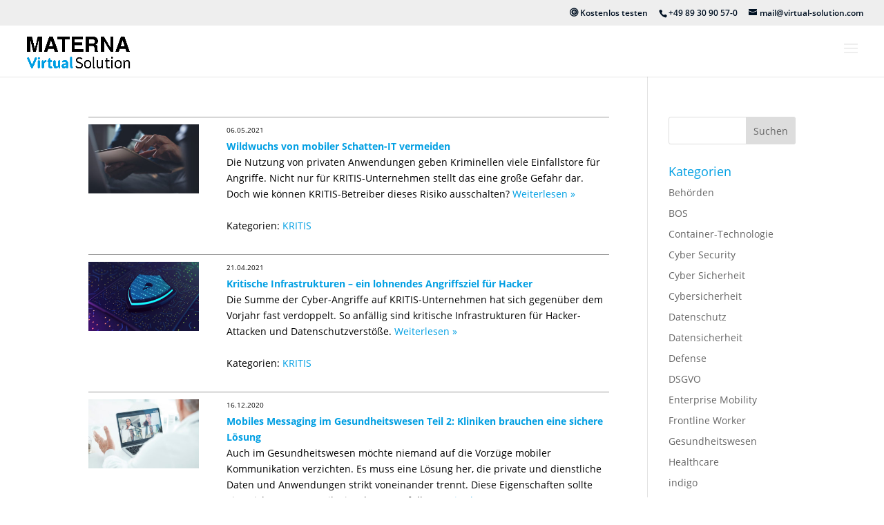

--- FILE ---
content_type: text/css
request_url: https://www.virtual-solution.com/wp-content/et-cache/global/et-divi-customizer-global.min.css?ver=1765854385
body_size: 4578
content:
body,.et_pb_column_1_2 .et_quote_content blockquote cite,.et_pb_column_1_2 .et_link_content a.et_link_main_url,.et_pb_column_1_3 .et_quote_content blockquote cite,.et_pb_column_3_8 .et_quote_content blockquote cite,.et_pb_column_1_4 .et_quote_content blockquote cite,.et_pb_blog_grid .et_quote_content blockquote cite,.et_pb_column_1_3 .et_link_content a.et_link_main_url,.et_pb_column_3_8 .et_link_content a.et_link_main_url,.et_pb_column_1_4 .et_link_content a.et_link_main_url,.et_pb_blog_grid .et_link_content a.et_link_main_url,body .et_pb_bg_layout_light .et_pb_post p,body .et_pb_bg_layout_dark .et_pb_post p{font-size:14px}.et_pb_slide_content,.et_pb_best_value{font-size:15px}body{color:#000000}h1,h2,h3,h4,h5,h6{color:#009fe3}#et_search_icon:hover,.mobile_menu_bar:before,.mobile_menu_bar:after,.et_toggle_slide_menu:after,.et-social-icon a:hover,.et_pb_sum,.et_pb_pricing li a,.et_pb_pricing_table_button,.et_overlay:before,.entry-summary p.price ins,.et_pb_member_social_links a:hover,.et_pb_widget li a:hover,.et_pb_filterable_portfolio .et_pb_portfolio_filters li a.active,.et_pb_filterable_portfolio .et_pb_portofolio_pagination ul li a.active,.et_pb_gallery .et_pb_gallery_pagination ul li a.active,.wp-pagenavi span.current,.wp-pagenavi a:hover,.nav-single a,.tagged_as a,.posted_in a{color:#eeeeee}.et_pb_contact_submit,.et_password_protected_form .et_submit_button,.et_pb_bg_layout_light .et_pb_newsletter_button,.comment-reply-link,.form-submit .et_pb_button,.et_pb_bg_layout_light .et_pb_promo_button,.et_pb_bg_layout_light .et_pb_more_button,.et_pb_contact p input[type="checkbox"]:checked+label i:before,.et_pb_bg_layout_light.et_pb_module.et_pb_button{color:#eeeeee}.footer-widget h4{color:#eeeeee}.et-search-form,.nav li ul,.et_mobile_menu,.footer-widget li:before,.et_pb_pricing li:before,blockquote{border-color:#eeeeee}.et_pb_counter_amount,.et_pb_featured_table .et_pb_pricing_heading,.et_quote_content,.et_link_content,.et_audio_content,.et_pb_post_slider.et_pb_bg_layout_dark,.et_slide_in_menu_container,.et_pb_contact p input[type="radio"]:checked+label i:before{background-color:#eeeeee}a{color:#009fe3}.nav li ul{border-color:#009fe3}.et_secondary_nav_enabled #page-container #top-header{background-color:#eeeeee!important}#et-secondary-nav li ul{background-color:#eeeeee}#et-secondary-nav li ul{background-color:#009fe3}#top-header,#top-header a{color:#001123}.et_header_style_centered .mobile_nav .select_page,.et_header_style_split .mobile_nav .select_page,.et_nav_text_color_light #top-menu>li>a,.et_nav_text_color_dark #top-menu>li>a,#top-menu a,.et_mobile_menu li a,.et_nav_text_color_light .et_mobile_menu li a,.et_nav_text_color_dark .et_mobile_menu li a,#et_search_icon:before,.et_search_form_container input,span.et_close_search_field:after,#et-top-navigation .et-cart-info{color:#000000}.et_search_form_container input::-moz-placeholder{color:#000000}.et_search_form_container input::-webkit-input-placeholder{color:#000000}.et_search_form_container input:-ms-input-placeholder{color:#000000}#top-menu li.current-menu-ancestor>a,#top-menu li.current-menu-item>a,#top-menu li.current_page_item>a{color:#009fe3}#main-footer{background-color:#eeeeee}#footer-widgets .footer-widget a,#footer-widgets .footer-widget li a,#footer-widgets .footer-widget li a:hover{color:#001123}.footer-widget{color:#001123}#main-footer .footer-widget h4,#main-footer .widget_block h1,#main-footer .widget_block h2,#main-footer .widget_block h3,#main-footer .widget_block h4,#main-footer .widget_block h5,#main-footer .widget_block h6{color:#12679b}.footer-widget li:before{border-color:#12679b}#et-footer-nav{background-color:#001123}.bottom-nav,.bottom-nav a,.bottom-nav li.current-menu-item a{color:#ffffff}#et-footer-nav .bottom-nav li.current-menu-item a{color:#ffffff}#footer-info,#footer-info a{color:#000000}#footer-bottom .et-social-icon a{color:#000000}body .et_pb_button{font-size:18px;background-color:#009fe3;border-width:0px!important;border-radius:6px;font-weight:bold;font-style:normal;text-transform:uppercase;text-decoration:none;;letter-spacing:3px}body.et_pb_button_helper_class .et_pb_button,body.et_pb_button_helper_class .et_pb_module.et_pb_button{color:#ffffff}body .et_pb_button:after{font-size:28.8px}body .et_pb_bg_layout_light.et_pb_button:hover,body .et_pb_bg_layout_light .et_pb_button:hover,body .et_pb_button:hover{color:#ffffff!important}@media only screen and (min-width:981px){.et_header_style_left #et-top-navigation,.et_header_style_split #et-top-navigation{padding:28px 0 0 0}.et_header_style_left #et-top-navigation nav>ul>li>a,.et_header_style_split #et-top-navigation nav>ul>li>a{padding-bottom:28px}.et_header_style_split .centered-inline-logo-wrap{width:55px;margin:-55px 0}.et_header_style_split .centered-inline-logo-wrap #logo{max-height:55px}.et_pb_svg_logo.et_header_style_split .centered-inline-logo-wrap #logo{height:55px}.et_header_style_centered #top-menu>li>a{padding-bottom:10px}.et_header_style_slide #et-top-navigation,.et_header_style_fullscreen #et-top-navigation{padding:19px 0 19px 0!important}.et_header_style_centered #main-header .logo_container{height:55px}#logo{max-height:40%}.et_pb_svg_logo #logo{height:40%}.et_header_style_centered.et_hide_primary_logo #main-header:not(.et-fixed-header) .logo_container,.et_header_style_centered.et_hide_fixed_logo #main-header.et-fixed-header .logo_container{height:9.9px}.et_header_style_left .et-fixed-header #et-top-navigation,.et_header_style_split .et-fixed-header #et-top-navigation{padding:28px 0 0 0}.et_header_style_left .et-fixed-header #et-top-navigation nav>ul>li>a,.et_header_style_split .et-fixed-header #et-top-navigation nav>ul>li>a{padding-bottom:28px}.et_header_style_centered header#main-header.et-fixed-header .logo_container{height:56px}.et_header_style_split #main-header.et-fixed-header .centered-inline-logo-wrap{width:56px;margin:-56px 0}.et_header_style_split .et-fixed-header .centered-inline-logo-wrap #logo{max-height:56px}.et_pb_svg_logo.et_header_style_split .et-fixed-header .centered-inline-logo-wrap #logo{height:56px}.et_header_style_slide .et-fixed-header #et-top-navigation,.et_header_style_fullscreen .et-fixed-header #et-top-navigation{padding:19px 0 19px 0!important}.et_fixed_nav #page-container .et-fixed-header#top-header{background-color:#eeeeee!important}.et_fixed_nav #page-container .et-fixed-header#top-header #et-secondary-nav li ul{background-color:#eeeeee}.et-fixed-header #top-menu a,.et-fixed-header #et_search_icon:before,.et-fixed-header #et_top_search .et-search-form input,.et-fixed-header .et_search_form_container input,.et-fixed-header .et_close_search_field:after,.et-fixed-header #et-top-navigation .et-cart-info{color:#001123!important}.et-fixed-header .et_search_form_container input::-moz-placeholder{color:#001123!important}.et-fixed-header .et_search_form_container input::-webkit-input-placeholder{color:#001123!important}.et-fixed-header .et_search_form_container input:-ms-input-placeholder{color:#001123!important}.et-fixed-header #top-menu li.current-menu-ancestor>a,.et-fixed-header #top-menu li.current-menu-item>a,.et-fixed-header #top-menu li.current_page_item>a{color:#009fe3!important}.et-fixed-header#top-header a{color:#001123}}@media only screen and (min-width:1350px){.et_pb_row{padding:27px 0}.et_pb_section{padding:54px 0}.single.et_pb_pagebuilder_layout.et_full_width_page .et_post_meta_wrapper{padding-top:81px}.et_pb_fullwidth_section{padding:0}}@media only screen and (max-width:767px){h1{font-size:22px}h2,.product .related h2,.et_pb_column_1_2 .et_quote_content blockquote p{font-size:18px}h3{font-size:16px}h4,.et_pb_circle_counter h3,.et_pb_number_counter h3,.et_pb_column_1_3 .et_pb_post h2,.et_pb_column_1_4 .et_pb_post h2,.et_pb_blog_grid h2,.et_pb_column_1_3 .et_quote_content blockquote p,.et_pb_column_3_8 .et_quote_content blockquote p,.et_pb_column_1_4 .et_quote_content blockquote p,.et_pb_blog_grid .et_quote_content blockquote p,.et_pb_column_1_3 .et_link_content h2,.et_pb_column_3_8 .et_link_content h2,.et_pb_column_1_4 .et_link_content h2,.et_pb_blog_grid .et_link_content h2,.et_pb_column_1_3 .et_audio_content h2,.et_pb_column_3_8 .et_audio_content h2,.et_pb_column_1_4 .et_audio_content h2,.et_pb_blog_grid .et_audio_content h2,.et_pb_column_3_8 .et_pb_audio_module_content h2,.et_pb_column_1_3 .et_pb_audio_module_content h2,.et_pb_gallery_grid .et_pb_gallery_item h3,.et_pb_portfolio_grid .et_pb_portfolio_item h2,.et_pb_filterable_portfolio_grid .et_pb_portfolio_item h2{font-size:13px}.et_pb_slider.et_pb_module .et_pb_slides .et_pb_slide_description .et_pb_slide_title{font-size:33px}.et_pb_gallery_grid .et_pb_gallery_item h3,.et_pb_portfolio_grid .et_pb_portfolio_item h2,.et_pb_filterable_portfolio_grid .et_pb_portfolio_item h2,.et_pb_column_1_4 .et_pb_audio_module_content h2{font-size:11px}h5{font-size:11px}h6{font-size:10px}}h2{color:#000000}.et_pb_widget a:hover{color:#666!important}.footer-widget,.et_pb_bg_layout_light .et_pb_widget li a{color:#001123}#footer-bottom{display:none}.enterprise-link{color:#009fe3!important}.enterprise-button{background:#009fe3!important}.icon-newsletter:before{content:"\e07e";color:#FFFFFF;font-family:ETmodules}.et_pb_social_media_follow_network_4.et_pb_social_network_link a.icon{background:url("https://www.virtual-solution.com/wp-content/uploads/2018/11/xing_icon.png") no-repeat;vertical-align:bottom}.et_pb_slide_description .et_pb_slide_title{font-size:24px}.et_pb_module.et_pb_divider.et_pb_divider_0.et_pb_divider_position_.et_pb_space.partner_divider{display:unset!important}#resultlist{padding:0}.cta_button2{border-color:initial;border:1px #49acde solid;border-bottom-color:rgb(73,172,222);border-bottom-style:solid;border-bottom-width:1px;border-bottom-color:rgb(73,172,222);border-bottom-style:solid;border-bottom-width:1px;position:relative;padding:0.6em 3em;-webkit-border-radius:3px;-moz-border-radius:3px;border-radius:30px;border-top-left-radius:30px;border-top-right-radius:30px;border-bottom-right-radius:30px;border-bottom-left-radius:30px;background-color:#ffff;background-repeat:no-repeat;background-position:center;background-size:cover;font-size:20px;font-weight:500;line-height:1.7em!important;-webkit-transition:all .2s;-moz-transition:all .2s;transition:all .2s;text-align:center;vertical-align:middle;overflow:hidden;box-shadow:inset 0px 0px 0,0 4px 10px rgba(0,0,0,0.20);font-weight:bold;border-bottom:solid 4px #49acde;transition:.4s;text-transform:uppercase;color:#49acde!important}.cta_button2:hover{padding:0.6em 3em!important;box-shadow:initial;background-color:#49acde!important;color:#fff!important;border-bottom:solid 0px #49acde}#cmtoc_table_of_contents_wrapper_id{width:50%;color:#009fe3}.glossary .entry-content h1,.glossary .entry-content h2{margin-bottom:5px;margin-top:20px}.cmtt-taxonomy-single a{cursor:pointer;display:inline-block;margin-bottom:4px;padding:2px 8px;-webkit-border-radius:3px;-moz-border-radius:3px;border-radius:3px;background:rgba(0,0,0,.05);font-size:12px!important;-webkit-transition:all .2s ease-in-out;-moz-transition:all .2s ease-in-out;transition:all .2s ease-in-out;color:#666;text-decoration:none}.cmtt-taxonomy-single a:hover{background:rgba(0,0,0,.15)}.cmtoc_table_of_contents_row{margin-bottom:8px}#left-area ul,.comment-content ul,.entry-content ul,body.et-pb-preview #main-content .container ul{padding:0 0 0px 1em}.glossary_search_widget input#glossary-widget-search-term,.glossary_search_widget input#glossary-search{height:40px!important;margin:0;padding:.7em;border:1px solid #ddd;color:#666;font-size:14px;line-height:normal!important}.glossary_search_widget #glossary-search{position:absolute;top:0;right:0;width:70px;-webkit-border-top-right-radius:3px;-moz-border-radius-topright:3px;border-top-right-radius:3px;-webkit-border-bottom-right-radius:3px;-moz-border-radius-bottomright:3px;border-bottom-right-radius:3px;background-color:#ddd}.glossary_search_widget form{position:relative}.glossary_search_widget{float:none;width:100%;margin-bottom:30px;word-wrap:break-word;max-width:100%}.glossary_search_widget #glossary-widget-search-term{width:100%;-webkit-border-radius:3px;-moz-border-radius:3px;border-radius:3px}.the-letter-separator{margin-top:30px!important;margin-bottom:20px!important}.glossary_top_filter{display:none}:root{--ds-white:#ffffff;--ds-grid-2-item:250px;--ds-grid-gap:30px;--ds-title-background:rgba(0,0,0,.5)}.ds-grid-blog .et_pb_post{display:-webkit-box;display:-ms-flexbox;display:flex;margin-bottom:0}.ds-grid-blog-2 .et_pb_post{-webkit-box-orient:vertical;-webkit-box-direction:normal;-ms-flex-direction:column;flex-direction:column}.ds-grid-blog-content{display:-webkit-box;display:-ms-flexbox;display:flex;-webkit-box-orient:vertical;-webkit-box-direction:normal;-ms-flex-direction:column;flex-direction:column;background:var(--ds-white)}.ds-grid-blog .entry-featured-image-url{margin-bottom:0;height:100%;width:auto}.ds-grid-blog .et_pb_post a img{height:100%;-o-object-fit:cover;object-fit:cover}.ds-grid-blog a.more-link{display:initial}.ds-grid-blog .post-content p{margin-bottom:20px}.ds-grid-blog .pagination{grid-column:1/-1}.ds-grid-blog-1 .et_pb_ajax_pagination_container{display:grid;grid-template-columns:repeat(2,1fr);grid-gap:var(--ds-grid-gap)}.ds-grid-blog-2 .et_pb_ajax_pagination_container{display:grid;grid-template-columns:repeat(auto-fill,minmax(var(--ds-grid-2-item),1fr));grid-gap:var(--ds-grid-gap)}.ds-grid-blog-1 .et_pb_post:first-child{grid-column:1 / -1}.ds-grid-blog-1 .et_pb_post:nth-child(2){grid-column:1 / 2}.ds-grid-blog-1 .et_pb_post:nth-child(3){grid-column:2 / 3}.ds-grid-blog-1 .et_pb_post:first-child .ds-grid-blog-content{width:60%;padding:30px;display:-webkit-box;display:-ms-flexbox;-webkit-box-pack:justify;-ms-flex-pack:justify;justify-content:space-between;padding-top:0px}.ds-grid-blog-1 .et_pb_post:first-child .ds-grid-blog-image .entry-featured-image-url{width:300px;height:auto}.ds-grid-blog-1 .et_pb_post:nth-child(n+2) .ds-grid-blog-content{background:var(--ds-title-background);position:absolute;left:0;right:0;bottom:0;-webkit-box-align:center;-ms-flex-align:center;align-items:center;padding:10px;text-align:center}.ds-grid-blog-1 .et_pb_post:nth-child(n+2) .entry-title,.ds-grid-blog-1 .et_pb_post:nth-child(n+2) .post-meta,.ds-grid-blog-1 .et_pb_post:nth-child(n+2) .post-meta a{color:var(--ds-white)!important}.ds-grid-blog-1 .et_pb_post:nth-child(n+2) .entry-title{font-size:150%!important}.ds-grid-blog-1 .et_pb_post:nth-child(n+2) .post-content,.ds-grid-blog-2 .et_pb_post .post-content p{display:none}.ds-grid-blog-2 .et_pb_post .ds-grid-blog-content{padding:30px;display:-webkit-box;display:-ms-flexbox;display:flex;-webkit-box-pack:justify;-ms-flex-pack:justify;height:100%}.ds-grid-blog-2 .et_pb_post .entry-title{margin-bottom:30px}.ds-grid-blog-2 .et_pb_post .post-content{margin-top:auto}.et-fixed-header#top-header{color:#001123!important}body.et_fixed_nav.et_show_nav #top-header+#main-header{top:36px!important}body.mysticky-welcomebar-apper.et_fixed_nav #top-header+#main-header{top:96px!important}@media all and (max-width:980px){.ds-grid-blog-1 .et_pb_post:first-child{-webkit-box-orient:vertical;-webkit-box-direction:normal;-ms-flex-direction:column;flex-direction:column}.ds-grid-blog-1 .et_pb_post:first-child .ds-grid-blog-content{width:100%}.ds-grid-blog-1 .et_pb_post{grid-column:1 / -1!important}.ds-grid-blog a.more-link{display:block}#cmtoc_table_of_contents_wrapper_id{width:80%}#cmtoc_table_of_contents_table{padding:0px}.et-fixed-header#top-header{color:#fff}body.et_fixed_nav.et_show_nav #top-header+#main-header{top:36px!important}body.mysticky-welcomebar-apper.et_fixed_nav #top-header+#main-header{top:96px!important}body.mysticky-welcomebar-apper.et_fixed_nav #top-header{top:60px!important}}@media all and (max-width:484px){body.et_fixed_nav.et_show_nav #top-header+#main-header{top:52px!important}body.mysticky-welcomebar-apper.et_fixed_nav #top-header+#main-header{top:111px!important}body.mysticky-welcomebar-apper.et_fixed_nav #top-header{top:60px!important}}@media only screen and (min-width:1024px) and (max-height:1366px) and (orientation:portrait) and (-webkit-min-device-pixel-ratio:1.5),only screen and (min-device-width :768px) and (max-device-width :1024px) and (orientation :landscape)
and (-webkit-min-device-pixel-ratio:2){body.mysticky-welcomebar-apper.et_fixed_nav #top-header{top:60px!important}}.vspace_small{margin-top:20px}#main-header{border-top:1px solid rgba(0,0,0,0.1)}#hsForm_9e75b668-2581-4214-8274-23222ddb2815 .hs-button.primary.large,#hsForm_b75ab12b-ed75-4786-8433-111f9c08e5c7 .hs-button.primary.large,#hsForm_56e447f0-919a-46f8-802e-2a690c6c05c8 .hs-button.primary.large,#hsForm_5633746a-63d3-46d6-92e5-152cb9cc73da .hs-button.primary.large{margin:0 auto;display:block}.et_fullwidth_nav #top-menu li.mega-menu>ul{left:25%!important;right:25%!important}.icon-gift:before{content:"\e0f5";font-family:ETmodules}.gl_number_g .percent-value:before{content:'>';font-weight:800}.gl_number_g .percent{margin-bottom:0px!important;height:64px}.infobox-line-orange-short:before{content:url('https://www.virtual-solution.com/wp-content/uploads/2021/03/Schraegstrich_Infokasten_blue-short.png');position:absolute;left:-30px}.infobox-line-blue-short:before{content:url('https://www.virtual-solution.com/wp-content/uploads/2022/05/Schraegstrich_Infokasten_blue-short.png');position:absolute;left:-30px}rs-layer .glossaryLink{font-size:inherit!important}.ares .tp-bullet.selected .tp-bullet-title{color:white!important}.et_pb_video_overlay{z-index:11!important}.tagcloud a,.wp-block-tag-cloud a{font-size:12px!important;padding:2px 8px;background:rgba(0,0,0,.05);display:inline-block;margin-bottom:4px;border-radius:3px;-webkit-transition:all 0.2s ease-in-out;transition:all 0.2s ease-in-out}.hs_salutation.hs-salutation.hs-fieldtype-select.field.hs-form-field{width:20%}.hs_firstname.hs-firstname.hs-fieldtype-text.field.hs-form-field,.hs_lastname.hs-lastname.hs-fieldtype-text.field.hs-form-field{width:40%}.hs_nachricht .hs-input{width:100%!important}.hs_jobtitel__lead_scoring_ .hs-input{width:100%!important}@media (max-width:400px),(min-device-width:320px) and (max-device-width:480px){.hs_salutation .hs-input,.hs_salutation.hs-salutation.hs-fieldtype-select.field.hs-form-field,.hs_firstname.hs-firstname.hs-fieldtype-text.field.hs-form-field,.hs_lastname.hs-lastname.hs-fieldtype-text.field.hs-form-field{width:100%!important}}@media only screen and (min-width:981px){.et_header_style_left #et-top-navigation,.et_header_style_split #et-top-navigation{padding:18px 0 0 0}#main-header #logo{margin-top:16px!important}}@media only screen and (min-width:981px) and (max-width:1440px){.category-homepage #headerbanner{background-image:url(https://www.virtual-solution.com/wp-content/uploads/2022/05/Homepage_Banner_1440x547.jpg)!important}}#hsForm_47a9c36f-c66e-46fe-b835-372e4dfd6404 .hs_salutation.hs-salutation.hs-fieldtype-select.field.hs-form-field{width:30%}#hsForm_47a9c36f-c66e-46fe-b835-372e4dfd6404 .hs_lastname.hs-lastname.hs-fieldtype-text.field.hs-form-field{width:70%;padding-right:8px}.et_pb_section_0{min-height:300px!important}@media all and (max-width:1550px){.et_pb_section_0{min-height:270px!important}}.mysticky-welcomebar-content a{text-decoration:none!important}#jobtitel__lead_scoring_-55a8e222-d503-43a6-b8ce-0b290b0bd922{width:100%!important}.glossary_icon_text{display:flex;flex-direction:row;align-items:center}.glossary_icon{flex:0 0 60px}.glossary_text{flex:0 0 70%!important}.bildnachweis .et_pb_blurb_container{height:20px;margin-top:5px}@media only screen and (max-width:1415px){.mlogo{display:none}}

--- FILE ---
content_type: application/javascript
request_url: https://l.ecn-ldr.de/configs/00002b07-38c5f3c5-f358-35ef-8111-fd6eda386b9f/3415/latest.js
body_size: 22326
content:
const config = {configVersion: 1, coreVersion: '', coreConfigData: {isBasic: false, isCrossSubdomainConsent: false, profileEndpointBaseURL: 'https://services.crosssell.info/profileaccess/00002b07-38c5f3c5-f358-35ef-8111-fd6eda386b9f/profiles/'}, coreNs: 'loader', plugins: [{name: 'analytics.js_sdk', version: '', doNotLoad: false, predefinedJavascripts: {"https://l.ecn-ldr.de/configs/00002b07-38c5f3c5-f358-35ef-8111-fd6eda386b9f/3415/emos.js": "!function(e,n){var t,r,i,o,a,u,l,c,f,s,v,g,d,m,h,I,O,_,N,A,b,C,E,y,R,S,T,w,k,P,M,L,D,x,K,$,V=be(\"EMOS_VERSION\",\"c59.6\"),U=be(\"DFLTS\",{}),q=\"emos3\",B=e[q];function Y(){t={},r={},i=Ce(\"PRIV_COOKIE\",\"emos_privacy:l\"),o=Ce(\"PRIV_CFG\",{\"3\":{\"VCL\":730},\"0\":{\"DO_NOT_TRACK\":true}}),a=function(e,n){var a=null;i&&(a=Kn(qn(i)));a?fe=!0:(fe=!1,Cn(a=B[e])||(a=String(a)));a||(a=String(n));a&&(r=o[a]);bn(r)||(r={});return t[e]=a,a}(\"PRIV_MODE\",'4'),u=Ce(\"JUNK_SIZE\",1600),l=Ce(\"CLIENT_COOKIE_LIFETIME\",30),c=Ce(\"CNSID\",\"emos_jcsid:c\"),f=Ce(\"CNVID\",\"emos_jcvid:f\"),s=Ce(\"CNCAMP\",\"emos_jckamp:f\"),v=Ce(\"CNPV\",null),g=Ce(\"COOKIE_DNT\",\"emos_optout:f\"),d=Ce(\"COOKIE_DOMAIN\",null),m=Ce(\"TRACK_FIRSTPARTY\",true),h=Ce(\"TRACK_POSTCONVERSION\",false),I=Ce(\"CLIENT_KEY\",'00002b07-38c5f3c5-f358-35ef-8111-fd6eda386b9f'),O=Ce(\"TRACK_THIRD_PARTY\",false),_=Ce(\"SAMPLING_RATE\",1),N=Ce(\"PRODUCT_ID_IN_EC_EVENT\",1),A=Ce(\"PMAP\",{}),b=Ce(\"P_MAP\",{}),C=function(e,n){var i=Ce(e,n),o=e+\"_MERGE\",a=r[o];bn(a)||(a=B[o]);if(bn(a))for(var u in a)if(a.hasOwnProperty(u)){var l=a[u];null===l?delete i[u]:i[u]=l}return t[e]=i,i}(\"PARAM_TO_PROP\",{\"emosmarker\":\"marker\",\"ecmUid\":\"newsuid\"}),E=Ce(\"PARAMS\",['_pmclid','_paclid','_pmpub1','_pmpub2','_autaclid','gclid','dclid','fbclid','msclkid','awc','ch','ttclid']),y=Ce(\"MC_COOKIE\",{kw:30,cp:30,nl:30}),R=Ce(\"ADD_COOKIE_PARAMS\",{all:[\"empid\",\"empcode\",\"empcode2\"]}),S=Ce(\"ADD_COOKIE_PROPS\",{}),T=Ce(\"TIMEOUT\",6e3),w=Ce(\"MLURLP\",256),k=Ce(\"DO_NOT_TRACK\",!1),P=Ce(\"SEO_BLACK\",[]),M=Ce(\"VCL\",0),L=Ce(\"URL\",'www.econda-monitor.de'),D=Ce(\"URL_A\",null),x=Ce(\"SM\",\"c\"),K=Ce(\"PAGEID_FROM_URL\",false),$=Ce(\"SCROLL\",-1)}B||(e[q]=B={}),B.defaults||(B.defaults={});var F,j,G,H=\"emoscache\",X=30,J=\"emos_sampling\",W=\"emos_clickmonitor\",z=\"https:\/\/monitor.econda-monitor.de\/click\",Q=0,Z=-1,ee=null,ne=0,te=0,re=null,ie=[],oe=!1,ae=[],ue=[],le=Ne(e.sessionStorage),ce=Ne(e.localStorage),fe=!1,se=!1,ve=null,ge=!1,de=-1,me=-1,he=65536,pe=65536,Ie=!1;function Oe(n){var t=function(n){if(B.pageId)return B.pageId;if(n.pageId)return n.pageId;if(n.pageid)return n.pageid;if(ve)return ve;if(K){var t=e.location;return t.protocol+\"\/\/\"+t.host+t.pathname}return null}(n);t&&(ve=t.substring(0,254),n.pageId=ve),n.pageid&&delete n.pageid}function _e(){return B.pageId?B.pageId:ve}function Ne(e){try{return e&&e.length>=0}catch(e){return!1}}function Ae(e){return parseInt(e,10)}function be(e,n){return n}function Ce(e,n){var i=r[e];return Cn(i)&&(i=B[e]),Cn(i)&&(i=n),t[e]=i,i}var Ee=e.encodeURIComponent;function ye(n){try{return e.decodeURIComponent(n.replace(\/\\+\/g,\"%20\"))}catch(t){try{return e.unescape(n)}catch(e){return n}}}function Re(e,n,t){var r=n.cookie,i=null,o=null;r&&(n.emcl&&(i=Ae(n.emcl)),i||(i=l),i*=86400,o=On(r)),function(e){for(var n in e){var t=e[n];An(t)&&t.length>1&&Rn(t,n,e)}}(e);for(var c=jn(function(e){for(var n=0,t=e.length,r=0;r<t;r++)n+=e[r];return e.push((65280&n)>>8),e.push(255&n),e}(Yn(JSON.stringify(e)))),f=navigator.sendBeacon&&Blob,s=f?1:Math.floor(c.length\/u)+1,v=[],g=0;g<s;g++)v[g]={},v[g].v=\"4\",v[g].emrid=t,m&&(v[g].emsid=ne,M&&te&&(v[g].emvid=te)),0===g&&O&&h&&r&&(v[g].emcl=i,v[g].emcc=o),v[g].emnc=s,v[g].emtn=g+1,v[g].emhost=location.hostname,O&&\"4\"!==a?(v[g].tpct=1,h||(v[g].tpcv=0),730!==M&&(v[g].vclt=M)):v[g].tpct=2,a&&(v[g].prv=a),n.sPMReqId&&(v[g].sPMReqId=n.sPMReqId),v[g].d=f?c:c.substring(g*u,(g+1)*u);return v}function Se(){if(B.doNotTrack||k||\"0\"===a)return!0;if(g&&\"1\"===Kn(qn(g)))return!0;return!1}function Te(e,n){var t=e[n];return Cn(t)?B[n]:t}var we=null;try{we=top.location.search}catch(e){we=location.search}function ke(e,n){try{if(null===e||0===e.length)return\"\";if(n>=0){var t=Pe(e,\"\/\",n,0);t>=0&&(e=e.substring(0,t))}var r=e.indexOf(\"?\");r>=0&&(e=e.substring(0,r));var i=e.indexOf(\"#\");i>=0&&(e=e.substring(0,i))}catch(e){}return e.substring(0,127)}function Pe(e,n,t,r){var i=e.indexOf(n,r);return 1===t?i:Pe(e,n,t-1,i+n.length)}function Me(t){try{var r=_e();if(function(n){var t=e.emosClickmonitor;if(t)return t.pageId=n,!0;return!1}(r))return;if(!r||!Le()||!I||!se||!ee||Se())return;t||(t=e.event);var i={};if(t.which&&1!==t.which||!t.which&&1!==t.button)return;var o=t.pageX,a=t.pageY,u=n.documentElement&&0!==n.documentElement.clientHeight?n.documentElement:n.body;if((isNaN(o)||isNaN(a))&&(o=t.clientX+(isNaN(e.scrollX)?u.scrollLeft:e.scrollX),a=t.clientY+(isNaN(e.scrollY)?u.scrollTop:e.scrollY)),isNaN(o)||isNaN(a))return;for(var l=t.target?t.target:t.srcElement;null!==l&&3===l.nodeType;)l=l.parentNode;if(1!==l.nodeType)return;if(!l.nodeName)return;var c=l.nodeName.toLowerCase();if(\"base\"===c)return;\"map\"===c?l=Ve(l,o,a):\"area\"===c&&(l=Ve(l.parentNode,o,a)),\"option\"===c&&\"optgroup\"===(l=l.parentNode).nodeName.toLowerCase()&&(l=l.parentNode),\"function\"==typeof l.getBoundingClientRect?l===n.body.parentNode&&(l=n.body):l===n.body&&(l=n.body.parentNode);var f,s,v=(new Date).getTime(),g=Math.floor((v-G)\/1e3),d=Math.floor((v-F)\/1e3);if(G=v,n.body.parentNode===l||n.body===l)if(e.innerHeight?(f=e.innerWidth-17,s=e.innerHeight-17):(f=u.clientWidth,s=u.clientHeight),f<t.clientX||s<t.clientY)return;var m=un(l);if(!m)return;var h=o-m[0],p=a-m[1],O=j++,N=$e(l).toLowerCase();i.click=[[o,a,d,h,p,O,g,N,_]],i.plReqId=ee,r!==ve&&(i.pageId=r),i.emosV=V,De(i),Be(i,{},Bn())}catch(e){}}function Le(){return!!Cn(B.trackClicks)||B.trackClicks}function De(e){return!!(Le()&&se&&$&&(xe(),Ie))&&(e.scroll=[he,pe,de,me,_],Ie=!1,!0)}function xe(){if(se){var t,r;if(void 0!==e.scrollX)t=e.scrollX,r=e.scrollY;else{var i=\"BackCompat\"!==n.compatMode?n.documentElement:n.body;t=i.scrollLeft,r=i.scrollTop}var o=t+e.innerWidth,a=r+e.innerHeight;o>de&&(de=o,Ie=!0),a>me&&(me=a,Ie=!0),r<pe&&(pe=r,Ie=!0),t<he&&(he=t,Ie=!0)}}function Ke(e){var n=_e();return!!n&&(!!De(e)&&(n!==ve&&(e.pageId=n),!0))}function $e(e){var t=e.parentNode;return t&&t!==n?$e(t)+\"\/\"+e.nodeName+\"[\"+function(e,n){for(var t=e.childNodes,r=0,i=0;i<t.length;i++){if(t[i]===n)return r;t[i].nodeName===n.nodeName&&r++}return-1}(t,e)+\"]\":\"\/\"+e.nodeName}function Ve(e,t,r){for(var i=\"#\"+e.getAttribute(\"name\"),o=n.getElementsByTagName(\"img\"),a=0;a<o.length;a++){var u=o[a];if(u.getAttribute(\"usemap\")===i){var l=un(u);if(l&&t>=l[0]&&r>=l[1]&&t<=l[0]+u.clientWidth&&r<=l[1]+u.clientHeight)return u}}return n.body.parentNode}function Ue(t,r){var i=Bn();\"4\"===a&&function(e,n,t){an=[e,n,t]}(t,r,i),Oe(t),function(){var t=!1;e.emosClickmonitor?t=!0:(t=location.search.indexOf(\"clickmonitor=econda\")>=0||location.hash.indexOf(\"clickmonitor_econda\")>=0)?dn(W,\"true\"):t=\"true\"===mn(W);t&&(qe(),oe=!1,se=!1,(r=e.emosClickmonitor)?r.pageId=_e():((r=e.emosClickmonitor={}).cookieName=W,r.cookieDomain=ct(),r.urlClickmonitor=z,r.ckey=I,r.pageId=_e(),function(){for(var e=n.documentElement,t=e.namespaceURI,r=e.prefix,i=r?r+\":head\":\"head\",o=e.childNodes,a=null,u=0;u<o.length;u++){var l=o[u];if(1===l.nodeType&&l.nodeName.toLowerCase()===i){a=l;break}}a||(a=t?n.createElementNS(t,i):n.createElement(i),e.insertBefore(a,e.firstChild));var c=r?r+\":script\":\"script\",f=t?n.createElementNS(t,c):n.createElement(c);f.setAttribute(\"type\",\"text\/javascript\"),f.setAttribute(\"src\",z+\"\/scripts\/click.js\"),a.appendChild(f)}()));var r;return t}()||(r.cookie&&et(S,t,r.cookie.source,r.cookie),F=(new Date).getTime(),ee=i,G=F,j=0,function(){if(!m)return oe=!0,void(se=!0);var e=function(){var e=function(){if(_<=1)return!0;var e=Ln(J);if(e){var n=e.split(\"|\");if(n.length>1)if(Ae(n[1])===_)return\"1\"===n[0]}return null}();null==e&&(e=Math.random()*_<=1);return function(e){\"p\"!==x?(oe=!0,se=e):(oe=e,se=e);_>1&&Pn(J,(e?\"1\":\"0\")+\"|\"+_)}(e),e}();(function(e){if(\"4\"===a)return ne=\"NULL\",delete B.emos_sid,void(fe&&Un(qn(c)));var n=null;if(ne=null,En(B.ext_sid))ne=B.ext_sid;else if(n=qn(c),En(B.emos_sid))ne=B.emos_sid;else if(n){var t=Kn(n);if(t&&t.length>0){var r=t.split(\":\");r.length>0&&(ne=r[0])}}ne=wn(ne)?Bn():ne.substring(0,64);if(n){var i=ne+\":\"+(e?\"t\":\"f\")+\":\"+_+\":0\";Vn(n,i,null),i!==Kn(n)&&(ne=\"NULL\")}\"NULL\"!==ne&&(B.emos_sid=ne)})(e),function(e){var n=qn(f);if(M){if(te=null,En(B.ext_vid))te=B.ext_vid,n=null;else if(En(B.emos_vid))te=B.emos_vid;else if(n){var t=Kn(n);if(t&&t.length>0){var r=t.split(\":\");r.length>0&&(te=r[0])}}if(te=wn(te)?ne:te.substring(0,64)){if(n){var i=te+\":1:0:0:0:\"+e+\":\"+_;Vn(n,i,86400*M),i!==Kn(n)&&(te=\"NULL\")}B.emos_vid=te}}else gn()&&fe&&Un(n)}(e)}(),oe&&(se&&qe(),Ke(t),Be(t,r,i)))}function qe(){!ge&&Le()&&(ge=!0,function(e,n,t){if(e.addEventListener)e.addEventListener(n,t,!0);else if(e.attachEvent)e.attachEvent(\"on\"+n,t);else{var r=e[\"on\"+n];e[\"on\"+n]=r?function(e){t(e),r(e)}:t}}(n,\"mousedown\",Me),$&&(e.setInterval(xe,1e3),$>0&&e.setInterval((function(){var e,n;e=!1,Ke(n={})&&(e&&(n.noimg=!0),st(n,{}))}),1e3*$)))}function Be(n,t,r){!0!==navigator.webdriver&&(\"1\"===a?function(n,t,r){if(le&&(-1===Z&&(Z=function(){if(le)try{for(var n=e.sessionStorage,t=0;t<X;t++){if(!n.getItem(H+t))return t}return X}catch(e){}return 0}()),Z<X)){var i=JSON.stringify({props:n,cfg:t,rid:r});dn(H+Z++,i)}}(n,t,r):on(n,t,r))}function Ye(){if(\"3\"===a&&null!==an){p=an[0];var n=an[1];n.sPMReqId=an[2],an=null,Ue(p,n)}if(\"1\"!==a&&le){try{for(var t=e.sessionStorage,r=0;r<X;r++){var i=H+r,o=t.getItem(i);if(!o)break;var u=JSON.parse(o);on(u.props,u.cfg,u.rid),t.removeItem(i)}}catch(e){}Z=0}}function Fe(e,n,t){var r=je(e,n);r&&r.length>t&&(r[t]=null)}function je(e,n){var t=e[n];return An(t)&&t.length>0?An(t[0])?t[0]:t:null}function Ge(e,n,t){var r,i=je(e,n);if(i&&i.length>t){var o=i[t];null!=o&&(i[t]=jn(function(e){for(var n=[],t=0;t<32*e.length;t+=8)n.push(e[t>>5]>>>24-t%32&255);return n}(function(e,n){var t,r,i,o,a,u,l,c,f,s,v,g,d=[1779033703,-1150833019,1013904242,-1521486534,1359893119,-1694144372,528734635,1541459225],m=new Array(64);for(e[n>>5]|=128<<24-n%32,e[15+(n+64>>9<<4)]=n,f=0;f<e.length;f+=16){for(t=d[0],r=d[1],i=d[2],o=d[3],a=d[4],u=d[5],l=d[6],c=d[7],s=0;s<64;s++)m[s]=s<16?e[s+f]:tn(tn(tn(en(m[s-2]),m[s-7]),Ze(m[s-15])),m[s-16]),v=tn(tn(tn(tn(c,Qe(a)),Je(a,u,l)),nn[s]),m[s]),g=tn(ze(t),We(t,r,i)),c=l,l=u,u=a,a=tn(o,v),o=i,i=r,r=t,t=tn(v,g);d[0]=tn(t,d[0]),d[1]=tn(r,d[1]),d[2]=tn(i,d[2]),d[3]=tn(o,d[3]),d[4]=tn(a,d[4]),d[5]=tn(u,d[5]),d[6]=tn(l,d[6]),d[7]=tn(c,d[7])}return d}(Yn(r=o),8*r.length))))}}function He(e,n){return e>>>n|e<<32-n}function Xe(e,n){return e>>>n}function Je(e,n,t){return e&n^~e&t}function We(e,n,t){return e&n^e&t^n&t}function ze(e){return He(e,2)^He(e,13)^He(e,22)}function Qe(e){return He(e,6)^He(e,11)^He(e,25)}function Ze(e){return He(e,7)^He(e,18)^Xe(e,3)}function en(e){return He(e,17)^He(e,19)^Xe(e,10)}var nn=[1116352408,1899447441,-1245643825,-373957723,961987163,1508970993,-1841331548,-1424204075,-670586216,310598401,607225278,1426881987,1925078388,-2132889090,-1680079193,-1046744716,-459576895,-272742522,264347078,604807628,770255983,1249150122,1555081692,1996064986,-1740746414,-1473132947,-1341970488,-1084653625,-958395405,-710438585,113926993,338241895,666307205,773529912,1294757372,1396182291,1695183700,1986661051,-2117940946,-1838011259,-1564481375,-1474664885,-1035236496,-949202525,-778901479,-694614492,-200395387,275423344,430227734,506948616,659060556,883997877,958139571,1322822218,1537002063,1747873779,1955562222,2024104815,-2067236844,-1933114872,-1866530822,-1538233109,-1090935817,-965641998];function tn(e,n){var t=(65535&e)+(65535&n);return(e>>16)+(n>>16)+(t>>16)<<16|65535&t}function rn(e,n){delete e[n]}function on(n,r,i){n.click||(function(e,n){var r=B.plugins;if(An(r))for(var i=0;i<r.length;i++)try{r[i](e,t,n)}catch(e){}}(n,r),function(e){gn()&&(Fe(e,\"login\",0),Fe(e,\"register\",0),rn(e,\"newsuid\"),Fe(e,\"billing\",1),Fe(e,\"billing\",2),Ge(e,\"billing\",0),rn(e,\"hashedvalue\"))}(n)),function(n,t,r){e.console&&e.console.log&&location.search.indexOf(\"emosdebug=yxcvbnm\")>=0&&e.console.log(n);for(var i=Re(n,t,r),o=0;o<i.length;o++)In(i[o],t,Q++)}(n,r,i)}var an=null;function un(t){if(\"function\"==typeof t.getBoundingClientRect){var r,i;if(yn(e.scrollX))r=e.scrollX,i=e.scrollY;else{var o=\"BackCompat\"!==n.compatMode?n.documentElement:n.body;r=o.scrollLeft,i=o.scrollTop}var a=t.getBoundingClientRect();return null===a||0===a.top&&0===a.right&&0===a.bottom&&0===a.left?null:[r+Ae(a.left),i+Ae(a.top)]}return ln(t)}function ln(e){if(null!==e.offsetParent){var n=ln(e.offsetParent);return n?(n[0]+=e.offsetLeft,n[1]+=e.offsetTop,n):null}var t=e.nodeName.toLowerCase();return\"html\"===t||\"body\"===t?[0,0]:null}var cn=\"data:image\/gif;base64,R0lGODlhAQABAAD\/ACwAAAAAAQABAAACADs=\",fn=\"https:\/\/\",sn=\"http:\/\/\";function vn(){var e,n;8===I.indexOf(\"-\")?(e=I.substring(0,8),n=I.substring(9)):(e=\"00000000\",n=I);var t=D&&gn()?D:L;0!==t.indexOf(fn)&&0!==t.indexOf(sn)&&(t=(O||\"http:\"!==location.protocol?fn:sn)+t);return t+\"\/l\/\"+e+\"\/t\/\"+n}function gn(){return\"2\"===a||\"4\"===a}function dn(n,t){if(le)try{e.sessionStorage.setItem(n,t)}catch(e){}}function mn(n){if(le)try{return e.sessionStorage.getItem(n)}catch(e){}return null}function hn(n){if(le)try{e.sessionStorage.removeItem(n)}catch(e){}}function pn(e){if(n.cookie.indexOf(e+\"=\")>=0){var t=e+\"=;path=\/;max-age=0;SameSite=Lax;\",r=ct();r&&(t=t+\"domain=\"+r+\";\"),n.cookie=t}}function In(n,t,r){var i=On(n);if(navigator.sendBeacon&&Blob)navigator.sendBeacon(vn(),new Blob([i],{type:\"application\/x-www-form-urlencoded;charset=UTF-8\"}));else{var o=new Image;e.setTimeout((function(){o.src=cn}),T);ie[r]=o,o.src=vn()+\"?\"+i}}function On(e){var n=\"\";for(var t in e){var r=typeof e[t];\"string\"!==r&&\"boolean\"!==r&&\"number\"!==r||(\"\"!==n&&(n+=\"&\"),n+=t+\"=\"+Ee(e[t]))}return n}function _n(e){for(var n=e.split(\"&\"),t={},r=0;r<n.length;r++){var i=n[r].split(\"=\");t[i[0]]=ye(i[1])}return t}function Nn(e){return\"[object Array]\"===Object.prototype.toString.apply(e)}function An(e){return bn(e)&&Nn(e)}function bn(e){return null!==e&&\"object\"==typeof e}function Cn(e){return void 0===e}function En(e){return\"string\"==typeof e}function yn(e){return\"number\"==typeof e}function Rn(e,n,t){for(var r={},i=!1,o=0;o<e.length;o++){var a=e[o];if(\"object\"==typeof a&&\"[object Array]\"!==Object.prototype.toString.apply(a))Sn(a,r),i=!0;else if(null!==a)return}if(i){for(var u=0;u<e.length;u++){var l=e[u];null!==l&&Tn(l,r)}var c=JSON.stringify(e).length;JSON.stringify(r).length<c&&(t[n]=r)}}function Sn(e,n){for(var t in e)n[t]||(n[t]=[])}function Tn(e,n){for(var t in n){var r=e[t],i=n[t];void 0===r?i.push(null):i.push(r)}}function wn(e){return!e||ut([\"undefined\",\"0\"],e)}function kn(e,n,t){t&&(n=n+\"|lt=\"+((new Date).getTime()+t)),Pn(e,n)}function Pn(n,t){if(ce)try{e.localStorage.setItem(n,t)}catch(e){}}function Mn(e){var n=Ln(e);if(n){var t=n.lastIndexOf(\"|lt=\");if(!(t>=0))return n;var r=Number.parseInt(n.substring(t+4));if((new Date).getTime()<=r)return n.substring(0,t)}return null}function Ln(n){if(ce)try{return e.localStorage.getItem(n)}catch(e){}return null}function Dn(n){if(ce)try{e.localStorage.removeItem(n)}catch(e){}}function xn(e){for(var t=n.cookie.split(\";\"),r=0;r<t.length;r++){var i=t[r];\" \"===i.charAt(0)&&(i=i.substring(1));var o=e+\"=\";if(i.substring(0,o.length)===o)return i.substring(o.length)}return null}function Kn(e){if(!e)return null;var n=e[1],t=e[0];switch(n){case\"c\":return xn(t);case\"l\":return Mn(t);case\"s\":return mn(t);case\"f\":var r=xn(t);return r||(r=Mn(e)),r;default:return null}}function $n(e,t,r){var i=e+\"=\"+t+\";path=\/;\",o=ct();o&&(i=i+\"domain=\"+o+\";\"),r&&(i=i+\"max-age=\"+r+\";expires=\"+new Date((new Date).getTime()+1e3*r).toGMTString()+\";\"),n.cookie=i+\" SameSite=Lax;\"}function Vn(e,n,t){if(e){var r=e[1],i=e[0];switch(r){case\"c\":$n(i,n,t);break;case\"l\":kn(i,n,t);break;case\"s\":dn(i,n);break;case\"f\":$n(i,n,t),kn(i,n,t)}}}function Un(e){if(e){var n=e[1],t=e[0];switch(n){case\"c\":pn(t);break;case\"l\":Dn(t);break;case\"s\":hn(t);break;case\"f\":pn(t),Dn(t)}}}function qn(e){if(!e)return null;var n=e.split(\":\",2);return 1===n.length&&n.push(\"c\"),n}function Bn(){var e=(new Date).getTime(),n=4294967295&e,t=e\/4294967296&4294967295,r=[];r.push(t>>>8&255),r.push(255&t),r.push(n>>>24),r.push(n>>>16&255),r.push(n>>>8&255),r.push(255&n);for(var i=0;i<9;i++){var o=65536*Math.random();r.push(o>>>8&255),r.push(255&o)}var a=navigator.userAgent;if(a)for(var u=0;u<a.length;u++){var l=6+u%18;r[l]=255&(r[l]^a.charCodeAt(u))}return jn(r)}function Yn(e){for(var n=[],t=0;t<e.length;t++){var r=e.charCodeAt(t);r<128?(r>=32||9===r)&&n.push(r):r>127&&r<2048?(n.push(r>>6|192),n.push(63&r|128)):(n.push(r>>12|224),n.push(r>>6&63|128),n.push(63&r|128))}return n}var Fn=\"ABCDEFGHIJKLMNOPQRSTUVWXYZabcdefghijklmnopqrstuvwxyz0123456789*_\";function jn(e){var n=Fn,t=[],r=0,i=e.length;i%3==1?(e.push(0),e.push(0)):i%3==2&&e.push(0);for(var o=e.length;r<o;)t.push(n.charAt(e[r]>>2)),t.push(n.charAt((3&e[r])<<4|e[r+1]>>4)),t.push(n.charAt((15&e[r+1])<<2|e[r+2]>>6)),t.push(n.charAt(63&e[r+2])),r+=3;return i%3==1&&(t[t.length-1]=t[t.length-2]=\"\"),i%3==2&&(t[t.length-1]=\"\"),t.join(\"\")}function Gn(e,n,t){e[t]&&(n[t]=e[t],delete e[t])}function Hn(e,n,t,r){e[t]&&(n[r||t]=e[t],delete e[t])}function Xn(e,t,r){var i=function(e){var t=Te(e,\"customReferrer\");if(!Cn(t))return t;try{return top.document.referrer}catch(e){return n.referrer}}(t),o=ke(i,3),a=pt(i,!1);for(var u in o&&(e.ref=o),C)r[u]&&(e[C[u]]=r[u]);for(var l in E){var c=E[l];r[c]&&(e[c]=r[c])}if(!t.cookie){if(!Te(t,\"customMktDetect\")){Hn(e,r,\"em_cmp\"),Hn(e,r,\"em_src\"),Hn(e,r,\"source\",\"em_src\"),Hn(e,r,\"campaign\"),Hn(e,r,\"adword\"),Hn(e,r,\"newsletter\"),Hn(e,r,\"ecmId\"),Hn(e,r,\"news\",\"newsletter\"),Hn(e,r,\"newsmid\",\"ecmId\");var f=Te(t,\"customCampaign\")||r.em_cmp||r.refID,s=Te(t,\"customSource\")||r.em_src||r.emsrc;if(s&&!f&&(f=null),!s&&f&&(s=\"cp\"),s)return\"kw\"===s?void Wn(f||r.adword,e,t,r,o,a):\"nl\"===s?void zn(f||r.newsletter,e,t,r):\"socialmedia\"===s?void Jn(f||r.campaign,e,t,r):void Qn(f||r.campaign,e,t,r,s);if(r.campaign)return void Qn(r.campaign,e,t,r,\"cp\");if(r.newsletter||r.ecmId)return void zn(r.newsletter,e,t,r);if(r.adword||e.gclid||e.msclkid)return void Wn(r.adword,e,t,r,o,a);if(e.fbclid)return void Jn(null,e,t,r)}if(null!==i&&0!==i.length)return function(e){return e.split(\"\/\")[2]===location.host}(o)?(e.ref=ke(i,-1),void(e.source=\"intern\")):void(rt(e,t,!1,o,r,a)||function(e,n,t){var r=Zn(e,n,t,\"ref\");e!==r&&Gn(e,r,\"ref\")}(e,t,r));Zn(e,t,r,\"direct\")}}function Jn(e,n,t,r){var i=Zn(n,t,r,\"socialmedia\");n!==i&&(Gn(n,i,\"fbclid\"),Gn(n,i,\"ref\")),e||(e=\"auto tagging\"),i.campaign=e}function Wn(e,n,t,r,i,o){var a=Zn(n,t,r,\"kw\");e||(e=n.gclid?\"google auto tagging\":\"auto tagging\"),n!==a&&(Gn(n,a,\"gclid\"),Gn(n,a,\"msclkid\"),Gn(n,a,\"ref\")),a.adword=e,rt(a,null,!0,i,r,o)}function zn(e,n,t,r){var i=Zn(n,t,r,\"nl\");e&&(i.news=e),r.ecmId&&(i.newsmid=r.ecmId)}function Qn(e,n,t,r,i){var o=Zn(n,t,r,i);o.campaign=e,n!==o&&Gn(n,o,\"ref\")}function Zn(e,n,t,r){if(y[r]){n.cookie||(n.cookie={});var i=n.cookie;return n.emcl=y[r],et(R,t,r,i),i.source=r,i}return e.source=r,e}function et(e,n,t,r){e.all&&nt(e.all,n,r),e[t]&&nt(e[t],n,r)}function nt(e,n,t){for(var r=0;r<e.length;r++){var i=n[e[r]];i&&(t[e[r]]=i)}}var tt=[[\"q\",null,\"ie\",\"start\",1],[\"p\",null,null,\"b\",1],[\"su\",null,null,\"pageIndex\",10],[\"query\",null,null],[\"qry_str\",null,null],[\"begriff\",null,null],[\"words\",null,null],[\"encquery\",null,null],[\"qt\",null,null],[\"terms\",null,null],[\"text\",\/yandex\\.\/g,null],[\"wd\",\/\\.baidu\\.\/g,null],[\"w\",\/\\.soso\\.\/g,null],[\"searchfor\",\/\\.ask\\.\/g,null],[\"searchfor\",\/\\.ask-tb\\.\/g,null],[null,\/www\\.google\\.\/g,null],[null,\/bing\\.com\/g,null],[null,\/\\.web\\.de\/g,null],[null,\/images\\.google\\.\/g,null],[null,\/duckduckgo\\.\/g,null],[null,\/ixquick\\.\/g,null],[null,\/startpage\\.\/g,null],[null,\/search\\.yahoo\\.\/g,null],[null,\/www\\.ecosia\\.org\/g,null],[null,\/\\.qwant\\.com\/g,null],[null,\/suche\\.t-online\\.\/g,null],[null,\/suche\\.gmx\\.\/g,null],[null,\/suche\\.1und1\\.\/g,null],[null,\/search\\.myway\\.com\/g,null],[null,\/googlequicksearchbox\/g,null]];function rt(e,n,t,r,i,o){if(P)for(var a=0;a<P.length;a++)if(r.indexOf(P[a])>=0)return!1;for(var u=0;u<tt.length;u++){var l=tt[u],c=l[1];if(null===c||r.search(c)>=0){var f=l[0]?o[l[0]]:null;if(f||null===c||(f=\"not provided\"),f){var s=t?e:Zn(e,n,i,\"suma\"),v=l[2];if(v&&o[v]?(s.smqpe=o[v],s.smqp=f):s.smqp=ye(f),5===l.length&&o[l[3]]){var g=Ae(o[l[3]]);isNaN(g)||(s.smstart=g*l[4])}return!t&&r&&(s.ref=r),!0}}}return!1}function it(e,n,t){var r=function(e,n){var t=Te(n,\"crossData\");if(An(t)&&\"string\"==typeof t[0])return t;var r=Te(n,\"emcs0\");if(r)return[r,Te(n,\"emcs1\"),Te(n,\"emcs2\"),Te(n,\"emcs3\"),Te(n,\"emcs4\"),Te(n,\"emcs5\")];if(e.emcs0)return[e.emcs0,e.emcs1,e.emcs2,e.emcs3,e.emcs4,e.emcs5];return null}(n,t);if(r){if(!r[3]){var i=e.ec_Event;if(An(i)&&i.length>0){var o=i[0];bn(o)&&(r[3]=Nn(o)?o[N]:o.pid)}}e.crossData=[r]}}var ot=[\"uk\",\"tr\",\"br\"],at={at:[\"co\"],jp:[\"co\",\"ac\",\"go\",\"ne\",\"or\"],au:[\"com\",\"org\",\"net\",\"info\"]};function ut(e,n){for(var t=0;t<e.length;t++)if(e[t]===n)return!0;return!1}function lt(){re=function(e){var n=e.split(\".\"),t=n[n.length-1],r=n[n.length-2],i=function(e,n){if(ut(ot,e))return 3;var t=at[e];return t&&ut(t,n)?3:2}(t,r);if(isNaN(Ae(t))&&n.length>=i){for(var o=\"\",a=n.length-i;a<n.length;a++)o+=\".\"+n[a];return o}return e}(e.location.hostname)}function ct(){return null===d?re:d}function ft(e,n){for(var t in n)e[t]=n[t]}function st(e,n){ee?(e.emosV=V,e.plReqId=ee,Be(e,n,Bn())):ae.length<20&&ae.push([e,n])}function vt(t){var r=!1;if(bn(t)){var u=t.privacy_mode;Cn(u)||(\"reset\"===u?(r=!0,Un(qn(i))):Vn(qn(i),String(u)),t=null)}if(Y(),r&&(fe=!0),!I)return!0;if(function(){if((\"0\"===a||\"2\"===a||\"4\"===a)&&fe&&(\"0\"===a&&function(){if(le){try{for(var n=e.sessionStorage,t=0;t<X;t++){var r=H+t;n.removeItem(r)}}catch(e){}Z=0}an=null}(),m&&(Un(qn(f)),\"2\"!==a&&Un(qn(c)),!h))){var n=o[3];n&&!0===n.TRACK_POSTCONVERSION&&Un(qn(s))}}(),Se())return!0;if(Ye(),!bn(t))return!0;var g=t.config;if(g?delete t.config:g={},t.type&&\"event\"===t.type||g.type&&\"event\"===g.type)return t.type&&delete t.type,Ke(t),st(t,g),!0;var d=function(){var e={};return ft(e,U),B.defaults&&ft(e,B.defaults),e}();ft(d,t);var p=function(e){var n=Te(e,\"customParam\");if(n)return n;var t=pt(we,!0);for(var r in A){var i=A[r],o=t[i];o?(t[r]=o,delete t[i]):delete t[r]}for(var a in b){var u=b[a];if(u){var l=t[a];l&&(t[u]=l)}else null===u&&delete t[a]}return t}(g);Xn(d,g,p),function(e,n){!n.cookie||O&&h||(ft(e,n.cookie),e.postconv=\"0\");var t=qn(s);if(m&&h)if(n.cookie){var r=null;n.emcl&&(r=Ae(n.emcl)),r||(r=l),r*=86400,Vn(t,On(n.cookie)+\"&ccbt=\"+Math.floor((new Date).getTime()\/1e3),r)}else{var i=Kn(t);if(i&&i.length>0){var o=_n(i);e.source&&(e.osrc=e.source),e.postconv=\"1\",o.ccbtd=Math.floor((new Date).getTime()\/1e3)-Ae(o.ccbt),delete o.ccbt,ft(e,o)}}}(d,g);var _=function(){if(v){var e=Kn(qn(v));if(e&&e.length>0){for(var n=(new Date).getTime(),t=[],r=(e=ye(e)).split(\"@\"),i=0;i<r.length;i++)if(r[i]){var o=_n(r[i]),a=Ae(o.t);isFinite(a)&&(o.td=n-a,delete o.t),t.push(On(o))}return t.join(\"@\")}return null}}();if(_&&(d.pvdata=_),it(d,p,g),ft(d,t),d.content||(d.content=\"HTML-Title\/\"+n.title),function(n){var t=screen.width+\"x\"+screen.height,r=e.devicePixelRatio;yn(r)&&r>1&&(t=t+\"|\"+Math.round(100*r)\/100);var i=e.orientation;yn(i)&&0!==i&&(t=t+\"o\"+i),n.swsh=t,n.tz=(new Date).getTimezoneOffset()\/60;var o=e.performance;if(bn(o)){var a=o.navigation;bn(a)&&yn(a.type)&&a.type<255&&(n.nt=a.type)}n.emosV=V}(d),Ue(d,g),An(g.cb))for(var N=g.cb,C=0;C<N.length;C++)try{N[C](te,ne,ee)}catch(e){}return function(){for(var e=0;e<ae.length;e++){var n=ae[e];st(n[0],n[1])}}(),!0}var gt=function(e){ue.push(e)};if(B.send=function(e){return gt(e)},An(B.stored)){for(var dt=0;dt<B.stored.length;dt++)gt(B.stored[dt]);delete B.stored}function mt(){return n.visibilityState}function ht(){gt=vt;for(var e=0;e<ue.length;e++)gt(ue[e])}function pt(e,n){var t={};if(!e)return t;var r=e.indexOf(\"?\");r>=0&&(e=e.substring(r+1));for(var i=e.split(\"&\"),o=0;o<i.length;o++){var a=i[o].split(\"=\"),u=a[0];if(u){u=u.substring(0,128);var l=a[1];l?(n&&(l=ye(l)),t[u]=l.substring(0,w)):t[u]=\"\"}}return t}Y(),lt(),\"prerender\"===mt()?n.addEventListener(\"visibilitychange\",(function(){var e=mt();\"prerender\"!==e&&\"unloaded\"!==e&&ht()}),!1):ht()}(window,document);","https://l.ecn-ldr.de/plugins/analytics.js_sdk/analytics.js_sdk.js": "econda.loader[\"analytics.js_sdk\"]=function(t){var r={};function n(e){if(r[e])return r[e].exports;var o=r[e]={i:e,l:!1,exports:{}};return t[e].call(o.exports,o,o.exports,n),o.l=!0,o.exports}return n.m=t,n.c=r,n.d=function(t,r,e){n.o(t,r)||Object.defineProperty(t,r,{enumerable:!0,get:e})},n.r=function(t){\"undefined\"!=typeof Symbol&&Symbol.toStringTag&&Object.defineProperty(t,Symbol.toStringTag,{value:\"Module\"}),Object.defineProperty(t,\"__esModule\",{value:!0})},n.t=function(t,r){if(1&r&&(t=n(t)),8&r)return t;if(4&r&&\"object\"==typeof t&&t&&t.__esModule)return t;var e=Object.create(null);if(n.r(e),Object.defineProperty(e,\"default\",{enumerable:!0,value:t}),2&r&&\"string\"!=typeof t)for(var o in t)n.d(e,o,function(r){return t[r]}.bind(null,o));return e},n.n=function(t){var r=t&&t.__esModule?function(){return t.default}:function(){return t};return n.d(r,\"a\",r),r},n.o=function(t,r){return Object.prototype.hasOwnProperty.call(t,r)},n.p=\"\",n(n.s=79)}([function(t,r,n){var e=n(22),o=Function.prototype,i=o.call,u=e&&o.bind.bind(i,i);t.exports=e?u:function(t){return function(){return i.apply(t,arguments)}}},function(t,r,n){var e=n(53),o=e.all;t.exports=e.IS_HTMLDDA?function(t){return\"function\"==typeof t||t===o}:function(t){return\"function\"==typeof t}},function(t,r,n){var e=n(0),o=n(23),i=e({}.hasOwnProperty);t.exports=Object.hasOwn||function(t,r){return i(o(t),r)}},function(t,r,n){(function(r){var n=function(t){return t&&t.Math==Math&&t};t.exports=n(\"object\"==typeof globalThis&&globalThis)||n(\"object\"==typeof window&&window)||n(\"object\"==typeof self&&self)||n(\"object\"==typeof r&&r)||function(){return this}()||this||Function(\"return this\")()}).call(this,n(81))},function(t,r){t.exports=function(t){try{return!!t()}catch(t){return!0}}},function(t,r,n){var e=n(3),o=n(19),i=n(2),u=n(37),c=n(17),a=n(51),f=e.Symbol,s=o(\"wks\"),p=a?f.for||f:f&&f.withoutSetter||u;t.exports=function(t){return i(s,t)||(s[t]=c&&i(f,t)?f[t]:p(\"Symbol.\"+t)),s[t]}},function(t,r,n){var e=n(7),o=n(52),i=n(54),u=n(10),c=n(25),a=TypeError,f=Object.defineProperty,s=Object.getOwnPropertyDescriptor;r.f=e?i?function(t,r,n){if(u(t),r=c(r),u(n),\"function\"==typeof t&&\"prototype\"===r&&\"value\"in n&&\"writable\"in n&&!n.writable){var e=s(t,r);e&&e.writable&&(t[r]=n.value,n={configurable:\"configurable\"in n?n.configurable:e.configurable,enumerable:\"enumerable\"in n?n.enumerable:e.enumerable,writable:!1})}return f(t,r,n)}:f:function(t,r,n){if(u(t),r=c(r),u(n),o)try{return f(t,r,n)}catch(t){}if(\"get\"in n||\"set\"in n)throw a(\"Accessors not supported\");return\"value\"in n&&(t[r]=n.value),t}},function(t,r,n){var e=n(4);t.exports=!e((function(){return 7!=Object.defineProperty({},1,{get:function(){return 7}})[1]}))},function(t,r,n){var e=n(3),o=n(31).f,i=n(28),u=n(13),c=n(36),a=n(64),f=n(67);t.exports=function(t,r){var n,s,p,l,v,y=t.target,b=t.global,g=t.stat;if(n=b?e:g?e[y]||c(y,{}):(e[y]||{}).prototype)for(s in r){if(l=r[s],p=t.dontCallGetSet?(v=o(n,s))&&v.value:n[s],!f(b?s:y+(g?\".\":\"#\")+s,t.forced)&&void 0!==p){if(typeof l==typeof p)continue;a(l,p)}(t.sham||p&&p.sham)&&i(l,\"sham\",!0),u(n,s,l,t)}}},function(t,r,n){var e=n(1),o=n(53),i=o.all;t.exports=o.IS_HTMLDDA?function(t){return\"object\"==typeof t?null!==t:e(t)||t===i}:function(t){return\"object\"==typeof t?null!==t:e(t)}},function(t,r,n){var e=n(9),o=String,i=TypeError;t.exports=function(t){if(e(t))return t;throw i(o(t)+\" is not an object\")}},function(t,r,n){var e=n(22),o=Function.prototype.call;t.exports=e?o.bind(o):function(){return o.apply(o,arguments)}},function(t,r,n){var e=n(3),o=n(1),i=function(t){return o(t)?t:void 0};t.exports=function(t,r){return arguments.length<2?i(e[t]):e[t]&&e[t][r]}},function(t,r,n){var e=n(1),o=n(6),i=n(59),u=n(36);t.exports=function(t,r,n,c){c||(c={});var a=c.enumerable,f=void 0!==c.name?c.name:r;if(e(n)&&i(n,f,c),c.global)a?t[r]=n:u(r,n);else{try{c.unsafe?t[r]&&(a=!0):delete t[r]}catch(t){}a?t[r]=n:o.f(t,r,{value:n,enumerable:!1,configurable:!c.nonConfigurable,writable:!c.nonWritable})}return t}},function(t,r,n){var e=n(63),o=n(24);t.exports=function(t){return e(o(t))}},function(t,r,n){var e=n(44),o=String;t.exports=function(t){if(\"Symbol\"===e(t))throw TypeError(\"Cannot convert a Symbol value to a string\");return o(t)}},function(t,r){t.exports=!1},function(t,r,n){var e=n(82),o=n(4),i=n(3).String;t.exports=!!Object.getOwnPropertySymbols&&!o((function(){var t=Symbol();return!i(t)||!(Object(t)instanceof Symbol)||!Symbol.sham&&e&&e<41}))},function(t,r,n){var e=n(0),o=e({}.toString),i=e(\"\".slice);t.exports=function(t){return i(o(t),8,-1)}},function(t,r,n){var e=n(16),o=n(35);(t.exports=function(t,r){return o[t]||(o[t]=void 0!==r?r:{})})(\"versions\",[]).push({version:\"3.31.1\",mode:e?\"pure\":\"global\",copyright:\"\u00A9 2014-2023 Denis Pushkarev (zloirock.ru)\",license:\"https:\/\/github.com\/zloirock\/core-js\/blob\/v3.31.1\/LICENSE\",source:\"https:\/\/github.com\/zloirock\/core-js\"})},function(t,r,n){var e=n(12),o=n(1),i=n(26),u=n(51),c=Object;t.exports=u?function(t){return\"symbol\"==typeof t}:function(t){var r=e(\"Symbol\");return o(r)&&i(r.prototype,c(t))}},function(t,r){t.exports=function(t,r){return{enumerable:!(1&t),configurable:!(2&t),writable:!(4&t),value:r}}},function(t,r,n){var e=n(4);t.exports=!e((function(){var t=function(){}.bind();return\"function\"!=typeof t||t.hasOwnProperty(\"prototype\")}))},function(t,r,n){var e=n(24),o=Object;t.exports=function(t){return o(e(t))}},function(t,r,n){var e=n(49),o=TypeError;t.exports=function(t){if(e(t))throw o(\"Can't call method on \"+t);return t}},function(t,r,n){var e=n(55),o=n(20);t.exports=function(t){var r=e(t,\"string\");return o(r)?r:r+\"\"}},function(t,r,n){var e=n(0);t.exports=e({}.isPrototypeOf)},function(t,r,n){var e,o,i,u=n(85),c=n(3),a=n(9),f=n(28),s=n(2),p=n(35),l=n(29),v=n(30),y=c.TypeError,b=c.WeakMap;if(u||p.state){var g=p.state||(p.state=new b);g.get=g.get,g.has=g.has,g.set=g.set,e=function(t,r){if(g.has(t))throw y(\"Object already initialized\");return r.facade=t,g.set(t,r),r},o=function(t){return g.get(t)||{}},i=function(t){return g.has(t)}}else{var d=l(\"state\");v[d]=!0,e=function(t,r){if(s(t,d))throw y(\"Object already initialized\");return r.facade=t,f(t,d,r),r},o=function(t){return s(t,d)?t[d]:{}},i=function(t){return s(t,d)}}t.exports={set:e,get:o,has:i,enforce:function(t){return i(t)?o(t):e(t,{})},getterFor:function(t){return function(r){var n;if(!a(r)||(n=o(r)).type!==t)throw y(\"Incompatible receiver, \"+t+\" required\");return n}}}},function(t,r,n){var e=n(7),o=n(6),i=n(21);t.exports=e?function(t,r,n){return o.f(t,r,i(1,n))}:function(t,r,n){return t[r]=n,t}},function(t,r,n){var e=n(19),o=n(37),i=e(\"keys\");t.exports=function(t){return i[t]||(i[t]=o(t))}},function(t,r){t.exports={}},function(t,r,n){var e=n(7),o=n(11),i=n(62),u=n(21),c=n(14),a=n(25),f=n(2),s=n(52),p=Object.getOwnPropertyDescriptor;r.f=e?p:function(t,r){if(t=c(t),r=a(r),s)try{return p(t,r)}catch(t){}if(f(t,r))return u(!o(i.f,t,r),t[r])}},function(t,r,n){var e=n(65),o=n(42).concat(\"length\",\"prototype\");r.f=Object.getOwnPropertyNames||function(t){return e(t,o)}},function(t,r,n){var e,o=n(10),i=n(68),u=n(42),c=n(30),a=n(94),f=n(38),s=n(29),p=s(\"IE_PROTO\"),l=function(){},v=function(t){return\"<script>\"+t+\"<\\\/script>\"},y=function(t){t.write(v(\"\")),t.close();var r=t.parentWindow.Object;return t=null,r},b=function(){try{e=new ActiveXObject(\"htmlfile\")}catch(t){}var t,r;b=\"undefined\"!=typeof document?document.domain&&e?y(e):((r=f(\"iframe\")).style.display=\"none\",a.appendChild(r),r.src=String(\"javascript:\"),(t=r.contentWindow.document).open(),t.write(v(\"document.F=Object\")),t.close(),t.F):y(e);for(var n=u.length;n--;)delete b.prototype[u[n]];return b()};c[p]=!0,t.exports=Object.create||function(t,r){var n;return null!==t?(l.prototype=o(t),n=new l,l.prototype=null,n[p]=t):n=b(),void 0===r?n:i.f(n,r)}},function(t,r,n){var e=n(48),o=n(2),i=n(50),u=n(6).f;t.exports=function(t){var r=e.Symbol||(e.Symbol={});o(r,t)||u(r,t,{value:i.f(t)})}},function(t,r,n){var e=n(3),o=n(36),i=e[\"__core-js_shared__\"]||o(\"__core-js_shared__\",{});t.exports=i},function(t,r,n){var e=n(3),o=Object.defineProperty;t.exports=function(t,r){try{o(e,t,{value:r,configurable:!0,writable:!0})}catch(n){e[t]=r}return r}},function(t,r,n){var e=n(0),o=0,i=Math.random(),u=e(1..toString);t.exports=function(t){return\"Symbol(\"+(void 0===t?\"\":t)+\")_\"+u(++o+i,36)}},function(t,r,n){var e=n(3),o=n(9),i=e.document,u=o(i)&&o(i.createElement);t.exports=function(t){return u?i.createElement(t):{}}},function(t,r,n){var e=n(1),o=n(56),i=TypeError;t.exports=function(t){if(e(t))return t;throw i(o(t)+\" is not a function\")}},function(t,r,n){var e=n(92);t.exports=function(t){var r=+t;return r!=r||0===r?0:e(r)}},function(t,r,n){var e=n(93);t.exports=function(t){return e(t.length)}},function(t,r){t.exports=[\"constructor\",\"hasOwnProperty\",\"isPrototypeOf\",\"propertyIsEnumerable\",\"toLocaleString\",\"toString\",\"valueOf\"]},function(t,r){r.f=Object.getOwnPropertySymbols},function(t,r,n){var e=n(45),o=n(1),i=n(18),u=n(5)(\"toStringTag\"),c=Object,a=\"Arguments\"==i(function(){return arguments}());t.exports=e?i:function(t){var r,n,e;return void 0===t?\"Undefined\":null===t?\"Null\":\"string\"==typeof(n=function(t,r){try{return t[r]}catch(t){}}(r=c(t),u))?n:a?i(r):\"Object\"==(e=i(r))&&o(r.callee)?\"Arguments\":e}},function(t,r,n){var e={};e[n(5)(\"toStringTag\")]=\"z\",t.exports=\"[object z]\"===String(e)},function(t,r,n){var e=n(6).f,o=n(2),i=n(5)(\"toStringTag\");t.exports=function(t,r,n){t&&!n&&(t=t.prototype),t&&!o(t,i)&&e(t,i,{configurable:!0,value:r})}},function(t,r){t.exports={}},function(t,r,n){var e=n(3);t.exports=e},function(t,r){t.exports=function(t){return null==t}},function(t,r,n){var e=n(5);r.f=e},function(t,r,n){var e=n(17);t.exports=e&&!Symbol.sham&&\"symbol\"==typeof Symbol.iterator},function(t,r,n){var e=n(7),o=n(4),i=n(38);t.exports=!e&&!o((function(){return 7!=Object.defineProperty(i(\"div\"),\"a\",{get:function(){return 7}}).a}))},function(t,r){var n=\"object\"==typeof document&&document.all,e=void 0===n&&void 0!==n;t.exports={all:n,IS_HTMLDDA:e}},function(t,r,n){var e=n(7),o=n(4);t.exports=e&&o((function(){return 42!=Object.defineProperty((function(){}),\"prototype\",{value:42,writable:!1}).prototype}))},function(t,r,n){var e=n(11),o=n(9),i=n(20),u=n(84),c=n(57),a=n(5),f=TypeError,s=a(\"toPrimitive\");t.exports=function(t,r){if(!o(t)||i(t))return t;var n,a=u(t,s);if(a){if(void 0===r&&(r=\"default\"),n=e(a,t,r),!o(n)||i(n))return n;throw f(\"Can't convert object to primitive value\")}return void 0===r&&(r=\"number\"),c(t,r)}},function(t,r){var n=String;t.exports=function(t){try{return n(t)}catch(t){return\"Object\"}}},function(t,r,n){var e=n(11),o=n(1),i=n(9),u=TypeError;t.exports=function(t,r){var n,c;if(\"string\"===r&&o(n=t.toString)&&!i(c=e(n,t)))return c;if(o(n=t.valueOf)&&!i(c=e(n,t)))return c;if(\"string\"!==r&&o(n=t.toString)&&!i(c=e(n,t)))return c;throw u(\"Can't convert object to primitive value\")}},function(t,r,n){var e=n(11),o=n(12),i=n(5),u=n(13);t.exports=function(){var t=o(\"Symbol\"),r=t&&t.prototype,n=r&&r.valueOf,c=i(\"toPrimitive\");r&&!r[c]&&u(r,c,(function(t){return e(n,this)}),{arity:1})}},function(t,r,n){var e=n(0),o=n(4),i=n(1),u=n(2),c=n(7),a=n(60).CONFIGURABLE,f=n(61),s=n(27),p=s.enforce,l=s.get,v=String,y=Object.defineProperty,b=e(\"\".slice),g=e(\"\".replace),d=e([].join),h=c&&!o((function(){return 8!==y((function(){}),\"length\",{value:8}).length})),m=String(String).split(\"String\"),S=t.exports=function(t,r,n){\"Symbol(\"===b(v(r),0,7)&&(r=\"[\"+g(v(r),\/^Symbol\\(([^)]*)\\)\/,\"$1\")+\"]\"),n&&n.getter&&(r=\"get \"+r),n&&n.setter&&(r=\"set \"+r),(!u(t,\"name\")||a&&t.name!==r)&&(c?y(t,\"name\",{value:r,configurable:!0}):t.name=r),h&&n&&u(n,\"arity\")&&t.length!==n.arity&&y(t,\"length\",{value:n.arity});try{n&&u(n,\"constructor\")&&n.constructor?c&&y(t,\"prototype\",{writable:!1}):t.prototype&&(t.prototype=void 0)}catch(t){}var e=p(t);return u(e,\"source\")||(e.source=d(m,\"string\"==typeof r?r:\"\")),t};Function.prototype.toString=S((function(){return i(this)&&l(this).source||f(this)}),\"toString\")},function(t,r,n){var e=n(7),o=n(2),i=Function.prototype,u=e&&Object.getOwnPropertyDescriptor,c=o(i,\"name\"),a=c&&\"something\"===function(){}.name,f=c&&(!e||e&&u(i,\"name\").configurable);t.exports={EXISTS:c,PROPER:a,CONFIGURABLE:f}},function(t,r,n){var e=n(0),o=n(1),i=n(35),u=e(Function.toString);o(i.inspectSource)||(i.inspectSource=function(t){return u(t)}),t.exports=i.inspectSource},function(t,r,n){\"use strict\";var e={}.propertyIsEnumerable,o=Object.getOwnPropertyDescriptor,i=o&&!e.call({1:2},1);r.f=i?function(t){var r=o(this,t);return!!r&&r.enumerable}:e},function(t,r,n){var e=n(0),o=n(4),i=n(18),u=Object,c=e(\"\".split);t.exports=o((function(){return!u(\"z\").propertyIsEnumerable(0)}))?function(t){return\"String\"==i(t)?c(t,\"\"):u(t)}:u},function(t,r,n){var e=n(2),o=n(90),i=n(31),u=n(6);t.exports=function(t,r,n){for(var c=o(r),a=u.f,f=i.f,s=0;s<c.length;s++){var p=c[s];e(t,p)||n&&e(n,p)||a(t,p,f(r,p))}}},function(t,r,n){var e=n(0),o=n(2),i=n(14),u=n(91).indexOf,c=n(30),a=e([].push);t.exports=function(t,r){var n,e=i(t),f=0,s=[];for(n in e)!o(c,n)&&o(e,n)&&a(s,n);for(;r.length>f;)o(e,n=r[f++])&&(~u(s,n)||a(s,n));return s}},function(t,r,n){var e=n(40),o=Math.max,i=Math.min;t.exports=function(t,r){var n=e(t);return n<0?o(n+r,0):i(n,r)}},function(t,r,n){var e=n(4),o=n(1),i=\/#|\\.prototype\\.\/,u=function(t,r){var n=a[c(t)];return n==s||n!=f&&(o(r)?e(r):!!r)},c=u.normalize=function(t){return String(t).replace(i,\".\").toLowerCase()},a=u.data={},f=u.NATIVE=\"N\",s=u.POLYFILL=\"P\";t.exports=u},function(t,r,n){var e=n(7),o=n(54),i=n(6),u=n(10),c=n(14),a=n(69);r.f=e&&!o?Object.defineProperties:function(t,r){u(t);for(var n,e=c(r),o=a(r),f=o.length,s=0;f>s;)i.f(t,n=o[s++],e[n]);return t}},function(t,r,n){var e=n(65),o=n(42);t.exports=Object.keys||function(t){return e(t,o)}},function(t,r,n){var e=n(59),o=n(6);t.exports=function(t,r,n){return n.get&&e(n.get,r,{getter:!0}),n.set&&e(n.set,r,{setter:!0}),o.f(t,r,n)}},function(t,r,n){var e=n(18);t.exports=Array.isArray||function(t){return\"Array\"==e(t)}},function(t,r,n){var e=n(17);t.exports=e&&!!Symbol.for&&!!Symbol.keyFor},function(t,r,n){var e=n(116),o=n(10),i=n(117);t.exports=Object.setPrototypeOf||(\"__proto__\"in{}?function(){var t,r=!1,n={};try{(t=e(Object.prototype,\"__proto__\",\"set\"))(n,[]),r=n instanceof Array}catch(t){}return function(n,e){return o(n),i(e),r?t(n,e):n.__proto__=e,n}}():void 0)},function(t,r,n){\"use strict\";var e=n(14),o=n(123),i=n(47),u=n(27),c=n(6).f,a=n(75),f=n(78),s=n(16),p=n(7),l=u.set,v=u.getterFor(\"Array Iterator\");t.exports=a(Array,\"Array\",(function(t,r){l(this,{type:\"Array Iterator\",target:e(t),index:0,kind:r})}),(function(){var t=v(this),r=t.target,n=t.kind,e=t.index++;return!r||e>=r.length?(t.target=void 0,f(void 0,!0)):f(\"keys\"==n?e:\"values\"==n?r[e]:[e,r[e]],!1)}),\"values\");var y=i.Arguments=i.Array;if(o(\"keys\"),o(\"values\"),o(\"entries\"),!s&&p&&\"values\"!==y.name)try{c(y,\"name\",{value:\"values\"})}catch(t){}},function(t,r,n){\"use strict\";var e=n(8),o=n(11),i=n(16),u=n(60),c=n(1),a=n(124),f=n(77),s=n(73),p=n(46),l=n(28),v=n(13),y=n(5),b=n(47),g=n(76),d=u.PROPER,h=u.CONFIGURABLE,m=g.IteratorPrototype,S=g.BUGGY_SAFARI_ITERATORS,x=y(\"iterator\"),O=function(){return this};t.exports=function(t,r,n,u,y,g,w){a(n,r,u);var j,P,E,T=function(t){if(t===y&&N)return N;if(!S&&t in _)return _[t];switch(t){case\"keys\":case\"values\":case\"entries\":return function(){return new n(this,t)}}return function(){return new n(this)}},A=r+\" Iterator\",I=!1,_=t.prototype,L=_[x]||_[\"@@iterator\"]||y&&_[y],N=!S&&L||T(y),F=\"Array\"==r&&_.entries||L;if(F&&(j=f(F.call(new t)))!==Object.prototype&&j.next&&(i||f(j)===m||(s?s(j,m):c(j[x])||v(j,x,O)),p(j,A,!0,!0),i&&(b[A]=O)),d&&\"values\"==y&&L&&\"values\"!==L.name&&(!i&&h?l(_,\"name\",\"values\"):(I=!0,N=function(){return o(L,this)})),y)if(P={values:T(\"values\"),keys:g?N:T(\"keys\"),entries:T(\"entries\")},w)for(E in P)(S||I||!(E in _))&&v(_,E,P[E]);else e({target:r,proto:!0,forced:S||I},P);return i&&!w||_[x]===N||v(_,x,N,{name:y}),b[r]=N,P}},function(t,r,n){\"use strict\";var e,o,i,u=n(4),c=n(1),a=n(9),f=n(33),s=n(77),p=n(13),l=n(5),v=n(16),y=l(\"iterator\"),b=!1;[].keys&&(\"next\"in(i=[].keys())?(o=s(s(i)))!==Object.prototype&&(e=o):b=!0),!a(e)||u((function(){var t={};return e[y].call(t)!==t}))?e={}:v&&(e=f(e)),c(e[y])||p(e,y,(function(){return this})),t.exports={IteratorPrototype:e,BUGGY_SAFARI_ITERATORS:b}},function(t,r,n){var e=n(2),o=n(1),i=n(23),u=n(29),c=n(125),a=u(\"IE_PROTO\"),f=Object,s=f.prototype;t.exports=c?f.getPrototypeOf:function(t){var r=i(t);if(e(r,a))return r[a];var n=r.constructor;return o(n)&&r instanceof n?n.prototype:r instanceof f?s:null}},function(t,r){t.exports=function(t,r){return{value:t,done:r}}},function(t,r,n){\"use strict\";n.r(r),n.d(r,\"default\",(function(){return i}));n(80),n(86),n(88),n(111),n(112),n(114),n(121),n(122),n(74),n(126),n(128);function e(t){return(e=\"function\"==typeof Symbol&&\"symbol\"==typeof Symbol.iterator?function(t){return typeof t}:function(t){return t&&\"function\"==typeof Symbol&&t.constructor===Symbol&&t!==Symbol.prototype?\"symbol\":typeof t})(t)}function o(t,r){for(var n=0;n<r.length;n++){var o=r[n];o.enumerable=o.enumerable||!1,o.configurable=!0,\"value\"in o&&(o.writable=!0),Object.defineProperty(t,(i=o.key,u=void 0,u=function(t,r){if(\"object\"!==e(t)||null===t)return t;var n=t[Symbol.toPrimitive];if(void 0!==n){var o=n.call(t,r||\"default\");if(\"object\"!==e(o))return o;throw new TypeError(\"@@toPrimitive must return a primitive value.\")}return(\"string\"===r?String:Number)(t)}(i,\"string\"),\"symbol\"===e(u)?u:String(u)),o)}var i,u}var i=function(){function t(r){!function(t,r){if(!(t instanceof r))throw new TypeError(\"Cannot call a class as a function\")}(this,t),this.config=r,void 0!==r&&window.emos3&&!0===r.instantTrackEnabled&&this.executeJavaScript()}var r,n,e;return r=t,(n=[{key:\"ready\",value:function(){}},{key:\"executeJavaScript\",value:function(){window.emos3.send({})}}])&&o(r.prototype,n),e&&o(r,e),Object.defineProperty(r,\"prototype\",{writable:!1}),t}()},function(t,r,n){var e=n(34),o=n(58);e(\"toPrimitive\"),o()},function(t,r){var n;n=function(){return this}();try{n=n||new Function(\"return this\")()}catch(t){\"object\"==typeof window&&(n=window)}t.exports=n},function(t,r,n){var e,o,i=n(3),u=n(83),c=i.process,a=i.Deno,f=c&&c.versions||a&&a.version,s=f&&f.v8;s&&(o=(e=s.split(\".\"))[0]>0&&e[0]<4?1:+(e[0]+e[1])),!o&&u&&(!(e=u.match(\/Edge\\\/(\\d+)\/))||e[1]>=74)&&(e=u.match(\/Chrome\\\/(\\d+)\/))&&(o=+e[1]),t.exports=o},function(t,r){t.exports=\"undefined\"!=typeof navigator&&String(navigator.userAgent)||\"\"},function(t,r,n){var e=n(39),o=n(49);t.exports=function(t,r){var n=t[r];return o(n)?void 0:e(n)}},function(t,r,n){var e=n(3),o=n(1),i=e.WeakMap;t.exports=o(i)&&\/native code\/.test(String(i))},function(t,r,n){var e=n(2),o=n(13),i=n(87),u=n(5)(\"toPrimitive\"),c=Date.prototype;e(c,u)||o(c,u,i)},function(t,r,n){\"use strict\";var e=n(10),o=n(57),i=TypeError;t.exports=function(t){if(e(this),\"string\"===t||\"default\"===t)t=\"string\";else if(\"number\"!==t)throw i(\"Incorrect hint\");return o(this,t)}},function(t,r,n){n(89),n(104),n(105),n(106),n(110)},function(t,r,n){\"use strict\";var e=n(8),o=n(3),i=n(11),u=n(0),c=n(16),a=n(7),f=n(17),s=n(4),p=n(2),l=n(26),v=n(10),y=n(14),b=n(25),g=n(15),d=n(21),h=n(33),m=n(69),S=n(32),x=n(95),O=n(43),w=n(31),j=n(6),P=n(68),E=n(62),T=n(13),A=n(70),I=n(19),_=n(29),L=n(30),N=n(37),F=n(5),M=n(50),k=n(34),C=n(58),R=n(46),D=n(27),G=n(98).forEach,V=_(\"hidden\"),z=D.set,U=D.getterFor(\"Symbol\"),B=Object.prototype,H=o.Symbol,$=H&&H.prototype,W=o.TypeError,Y=o.QObject,J=w.f,X=j.f,q=x.f,K=E.f,Q=u([].push),Z=I(\"symbols\"),tt=I(\"op-symbols\"),rt=I(\"wks\"),nt=!Y||!Y.prototype||!Y.prototype.findChild,et=a&&s((function(){return 7!=h(X({},\"a\",{get:function(){return X(this,\"a\",{value:7}).a}})).a}))?function(t,r,n){var e=J(B,r);e&&delete B[r],X(t,r,n),e&&t!==B&&X(B,r,e)}:X,ot=function(t,r){var n=Z[t]=h($);return z(n,{type:\"Symbol\",tag:t,description:r}),a||(n.description=r),n},it=function(t,r,n){t===B&&it(tt,r,n),v(t);var e=b(r);return v(n),p(Z,e)?(n.enumerable?(p(t,V)&&t[V][e]&&(t[V][e]=!1),n=h(n,{enumerable:d(0,!1)})):(p(t,V)||X(t,V,d(1,{})),t[V][e]=!0),et(t,e,n)):X(t,e,n)},ut=function(t,r){v(t);var n=y(r),e=m(n).concat(st(n));return G(e,(function(r){a&&!i(ct,n,r)||it(t,r,n[r])})),t},ct=function(t){var r=b(t),n=i(K,this,r);return!(this===B&&p(Z,r)&&!p(tt,r))&&(!(n||!p(this,r)||!p(Z,r)||p(this,V)&&this[V][r])||n)},at=function(t,r){var n=y(t),e=b(r);if(n!==B||!p(Z,e)||p(tt,e)){var o=J(n,e);return!o||!p(Z,e)||p(n,V)&&n[V][e]||(o.enumerable=!0),o}},ft=function(t){var r=q(y(t)),n=[];return G(r,(function(t){p(Z,t)||p(L,t)||Q(n,t)})),n},st=function(t){var r=t===B,n=q(r?tt:y(t)),e=[];return G(n,(function(t){!p(Z,t)||r&&!p(B,t)||Q(e,Z[t])})),e};f||(T($=(H=function(){if(l($,this))throw W(\"Symbol is not a constructor\");var t=arguments.length&&void 0!==arguments[0]?g(arguments[0]):void 0,r=N(t),n=function(t){this===B&&i(n,tt,t),p(this,V)&&p(this[V],r)&&(this[V][r]=!1),et(this,r,d(1,t))};return a&&nt&&et(B,r,{configurable:!0,set:n}),ot(r,t)}).prototype,\"toString\",(function(){return U(this).tag})),T(H,\"withoutSetter\",(function(t){return ot(N(t),t)})),E.f=ct,j.f=it,P.f=ut,w.f=at,S.f=x.f=ft,O.f=st,M.f=function(t){return ot(F(t),t)},a&&(A($,\"description\",{configurable:!0,get:function(){return U(this).description}}),c||T(B,\"propertyIsEnumerable\",ct,{unsafe:!0}))),e({global:!0,constructor:!0,wrap:!0,forced:!f,sham:!f},{Symbol:H}),G(m(rt),(function(t){k(t)})),e({target:\"Symbol\",stat:!0,forced:!f},{useSetter:function(){nt=!0},useSimple:function(){nt=!1}}),e({target:\"Object\",stat:!0,forced:!f,sham:!a},{create:function(t,r){return void 0===r?h(t):ut(h(t),r)},defineProperty:it,defineProperties:ut,getOwnPropertyDescriptor:at}),e({target:\"Object\",stat:!0,forced:!f},{getOwnPropertyNames:ft}),C(),R(H,\"Symbol\"),L[V]=!0},function(t,r,n){var e=n(12),o=n(0),i=n(32),u=n(43),c=n(10),a=o([].concat);t.exports=e(\"Reflect\",\"ownKeys\")||function(t){var r=i.f(c(t)),n=u.f;return n?a(r,n(t)):r}},function(t,r,n){var e=n(14),o=n(66),i=n(41),u=function(t){return function(r,n,u){var c,a=e(r),f=i(a),s=o(u,f);if(t&&n!=n){for(;f>s;)if((c=a[s++])!=c)return!0}else for(;f>s;s++)if((t||s in a)&&a[s]===n)return t||s||0;return!t&&-1}};t.exports={includes:u(!0),indexOf:u(!1)}},function(t,r){var n=Math.ceil,e=Math.floor;t.exports=Math.trunc||function(t){var r=+t;return(r>0?e:n)(r)}},function(t,r,n){var e=n(40),o=Math.min;t.exports=function(t){return t>0?o(e(t),9007199254740991):0}},function(t,r,n){var e=n(12);t.exports=e(\"document\",\"documentElement\")},function(t,r,n){var e=n(18),o=n(14),i=n(32).f,u=n(96),c=\"object\"==typeof window&&window&&Object.getOwnPropertyNames?Object.getOwnPropertyNames(window):[];t.exports.f=function(t){return c&&\"Window\"==e(t)?function(t){try{return i(t)}catch(t){return u(c)}}(t):i(o(t))}},function(t,r,n){var e=n(66),o=n(41),i=n(97),u=Array,c=Math.max;t.exports=function(t,r,n){for(var a=o(t),f=e(r,a),s=e(void 0===n?a:n,a),p=u(c(s-f,0)),l=0;f<s;f++,l++)i(p,l,t[f]);return p.length=l,p}},function(t,r,n){\"use strict\";var e=n(25),o=n(6),i=n(21);t.exports=function(t,r,n){var u=e(r);u in t?o.f(t,u,i(0,n)):t[u]=n}},function(t,r,n){var e=n(99),o=n(0),i=n(63),u=n(23),c=n(41),a=n(101),f=o([].push),s=function(t){var r=1==t,n=2==t,o=3==t,s=4==t,p=6==t,l=7==t,v=5==t||p;return function(y,b,g,d){for(var h,m,S=u(y),x=i(S),O=e(b,g),w=c(x),j=0,P=d||a,E=r?P(y,w):n||l?P(y,0):void 0;w>j;j++)if((v||j in x)&&(m=O(h=x[j],j,S),t))if(r)E[j]=m;else if(m)switch(t){case 3:return!0;case 5:return h;case 6:return j;case 2:f(E,h)}else switch(t){case 4:return!1;case 7:f(E,h)}return p?-1:o||s?s:E}};t.exports={forEach:s(0),map:s(1),filter:s(2),some:s(3),every:s(4),find:s(5),findIndex:s(6),filterReject:s(7)}},function(t,r,n){var e=n(100),o=n(39),i=n(22),u=e(e.bind);t.exports=function(t,r){return o(t),void 0===r?t:i?u(t,r):function(){return t.apply(r,arguments)}}},function(t,r,n){var e=n(18),o=n(0);t.exports=function(t){if(\"Function\"===e(t))return o(t)}},function(t,r,n){var e=n(102);t.exports=function(t,r){return new(e(t))(0===r?0:r)}},function(t,r,n){var e=n(71),o=n(103),i=n(9),u=n(5)(\"species\"),c=Array;t.exports=function(t){var r;return e(t)&&(r=t.constructor,(o(r)&&(r===c||e(r.prototype))||i(r)&&null===(r=r[u]))&&(r=void 0)),void 0===r?c:r}},function(t,r,n){var e=n(0),o=n(4),i=n(1),u=n(44),c=n(12),a=n(61),f=function(){},s=[],p=c(\"Reflect\",\"construct\"),l=\/^\\s*(?:class|function)\\b\/,v=e(l.exec),y=!l.exec(f),b=function(t){if(!i(t))return!1;try{return p(f,s,t),!0}catch(t){return!1}},g=function(t){if(!i(t))return!1;switch(u(t)){case\"AsyncFunction\":case\"GeneratorFunction\":case\"AsyncGeneratorFunction\":return!1}try{return y||!!v(l,a(t))}catch(t){return!0}};g.sham=!0,t.exports=!p||o((function(){var t;return b(b.call)||!b(Object)||!b((function(){t=!0}))||t}))?g:b},function(t,r,n){var e=n(8),o=n(12),i=n(2),u=n(15),c=n(19),a=n(72),f=c(\"string-to-symbol-registry\"),s=c(\"symbol-to-string-registry\");e({target:\"Symbol\",stat:!0,forced:!a},{for:function(t){var r=u(t);if(i(f,r))return f[r];var n=o(\"Symbol\")(r);return f[r]=n,s[n]=r,n}})},function(t,r,n){var e=n(8),o=n(2),i=n(20),u=n(56),c=n(19),a=n(72),f=c(\"symbol-to-string-registry\");e({target:\"Symbol\",stat:!0,forced:!a},{keyFor:function(t){if(!i(t))throw TypeError(u(t)+\" is not a symbol\");if(o(f,t))return f[t]}})},function(t,r,n){var e=n(8),o=n(12),i=n(107),u=n(11),c=n(0),a=n(4),f=n(1),s=n(20),p=n(108),l=n(109),v=n(17),y=String,b=o(\"JSON\",\"stringify\"),g=c(\/.\/.exec),d=c(\"\".charAt),h=c(\"\".charCodeAt),m=c(\"\".replace),S=c(1..toString),x=\/[\\uD800-\\uDFFF]\/g,O=\/^[\\uD800-\\uDBFF]$\/,w=\/^[\\uDC00-\\uDFFF]$\/,j=!v||a((function(){var t=o(\"Symbol\")();return\"[null]\"!=b([t])||\"{}\"!=b({a:t})||\"{}\"!=b(Object(t))})),P=a((function(){return'\"\\\\udf06\\\\ud834\"'!==b(\"\\udf06\\ud834\")||'\"\\\\udead\"'!==b(\"\\udead\")})),E=function(t,r){var n=p(arguments),e=l(r);if(f(e)||void 0!==t&&!s(t))return n[1]=function(t,r){if(f(e)&&(r=u(e,this,y(t),r)),!s(r))return r},i(b,null,n)},T=function(t,r,n){var e=d(n,r-1),o=d(n,r+1);return g(O,t)&&!g(w,o)||g(w,t)&&!g(O,e)?\"\\\\u\"+S(h(t,0),16):t};b&&e({target:\"JSON\",stat:!0,arity:3,forced:j||P},{stringify:function(t,r,n){var e=p(arguments),o=i(j?E:b,null,e);return P&&\"string\"==typeof o?m(o,x,T):o}})},function(t,r,n){var e=n(22),o=Function.prototype,i=o.apply,u=o.call;t.exports=\"object\"==typeof Reflect&&Reflect.apply||(e?u.bind(i):function(){return u.apply(i,arguments)})},function(t,r,n){var e=n(0);t.exports=e([].slice)},function(t,r,n){var e=n(0),o=n(71),i=n(1),u=n(18),c=n(15),a=e([].push);t.exports=function(t){if(i(t))return t;if(o(t)){for(var r=t.length,n=[],e=0;e<r;e++){var f=t[e];\"string\"==typeof f?a(n,f):\"number\"!=typeof f&&\"Number\"!=u(f)&&\"String\"!=u(f)||a(n,c(f))}var s=n.length,p=!0;return function(t,r){if(p)return p=!1,r;if(o(this))return r;for(var e=0;e<s;e++)if(n[e]===t)return r}}}},function(t,r,n){var e=n(8),o=n(17),i=n(4),u=n(43),c=n(23);e({target:\"Object\",stat:!0,forced:!o||i((function(){u.f(1)}))},{getOwnPropertySymbols:function(t){var r=u.f;return r?r(c(t)):[]}})},function(t,r,n){\"use strict\";var e=n(8),o=n(7),i=n(3),u=n(0),c=n(2),a=n(1),f=n(26),s=n(15),p=n(70),l=n(64),v=i.Symbol,y=v&&v.prototype;if(o&&a(v)&&(!(\"description\"in y)||void 0!==v().description)){var b={},g=function(){var t=arguments.length<1||void 0===arguments[0]?void 0:s(arguments[0]),r=f(y,this)?new v(t):void 0===t?v():v(t);return\"\"===t&&(b[r]=!0),r};l(g,v),g.prototype=y,y.constructor=g;var d=\"Symbol(test)\"==String(v(\"test\")),h=u(y.valueOf),m=u(y.toString),S=\/^Symbol\\((.*)\\)[^)]+$\/,x=u(\"\".replace),O=u(\"\".slice);p(y,\"description\",{configurable:!0,get:function(){var t=h(this);if(c(b,t))return\"\";var r=m(t),n=d?O(r,7,-1):x(r,S,\"$1\");return\"\"===n?void 0:n}}),e({global:!0,constructor:!0,forced:!0},{Symbol:g})}},function(t,r,n){var e=n(45),o=n(13),i=n(113);e||o(Object.prototype,\"toString\",i,{unsafe:!0})},function(t,r,n){\"use strict\";var e=n(45),o=n(44);t.exports=e?{}.toString:function(){return\"[object \"+o(this)+\"]\"}},function(t,r,n){\"use strict\";var e=n(8),o=n(16),i=n(7),u=n(3),c=n(48),a=n(0),f=n(67),s=n(2),p=n(115),l=n(26),v=n(20),y=n(55),b=n(4),g=n(32).f,d=n(31).f,h=n(6).f,m=n(118),S=n(119).trim,x=u.Number,O=c.Number,w=x.prototype,j=u.TypeError,P=a(\"\".slice),E=a(\"\".charCodeAt),T=function(t){var r=y(t,\"number\");return\"bigint\"==typeof r?r:A(r)},A=function(t){var r,n,e,o,i,u,c,a,f=y(t,\"number\");if(v(f))throw j(\"Cannot convert a Symbol value to a number\");if(\"string\"==typeof f&&f.length>2)if(f=S(f),43===(r=E(f,0))||45===r){if(88===(n=E(f,2))||120===n)return NaN}else if(48===r){switch(E(f,1)){case 66:case 98:e=2,o=49;break;case 79:case 111:e=8,o=55;break;default:return+f}for(u=(i=P(f,2)).length,c=0;c<u;c++)if((a=E(i,c))<48||a>o)return NaN;return parseInt(i,e)}return+f},I=f(\"Number\",!x(\" 0o1\")||!x(\"0b1\")||x(\"+0x1\")),_=function(t){return l(w,t)&&b((function(){m(t)}))},L=function(t){var r=arguments.length<1?0:x(T(t));return _(this)?p(Object(r),this,L):r};L.prototype=w,I&&!o&&(w.constructor=L),e({global:!0,constructor:!0,wrap:!0,forced:I},{Number:L});var N=function(t,r){for(var n,e=i?g(r):\"MAX_VALUE,MIN_VALUE,NaN,NEGATIVE_INFINITY,POSITIVE_INFINITY,EPSILON,MAX_SAFE_INTEGER,MIN_SAFE_INTEGER,isFinite,isInteger,isNaN,isSafeInteger,parseFloat,parseInt,fromString,range\".split(\",\"),o=0;e.length>o;o++)s(r,n=e[o])&&!s(t,n)&&h(t,n,d(r,n))};o&&O&&N(c.Number,O),(I||o)&&N(c.Number,x)},function(t,r,n){var e=n(1),o=n(9),i=n(73);t.exports=function(t,r,n){var u,c;return i&&e(u=r.constructor)&&u!==n&&o(c=u.prototype)&&c!==n.prototype&&i(t,c),t}},function(t,r,n){var e=n(0),o=n(39);t.exports=function(t,r,n){try{return e(o(Object.getOwnPropertyDescriptor(t,r)[n]))}catch(t){}}},function(t,r,n){var e=n(1),o=String,i=TypeError;t.exports=function(t){if(\"object\"==typeof t||e(t))return t;throw i(\"Can't set \"+o(t)+\" as a prototype\")}},function(t,r,n){var e=n(0);t.exports=e(1..valueOf)},function(t,r,n){var e=n(0),o=n(24),i=n(15),u=n(120),c=e(\"\".replace),a=RegExp(\"^[\"+u+\"]+\"),f=RegExp(\"(^|[^\"+u+\"])[\"+u+\"]+$\"),s=function(t){return function(r){var n=i(o(r));return 1&t&&(n=c(n,a,\"\")),2&t&&(n=c(n,f,\"$1\")),n}};t.exports={start:s(1),end:s(2),trim:s(3)}},function(t,r){t.exports=\"\\t\\n\\v\\f\\r \u00A0\u1680\u2000\u2001\u2002\u2003\u2004\u2005\u2006\u2007\u2008\u2009\u200A\u202F\u205F\u3000\\u2028\\u2029\\ufeff\"},function(t,r,n){var e=n(8),o=n(7),i=n(6).f;e({target:\"Object\",stat:!0,forced:Object.defineProperty!==i,sham:!o},{defineProperty:i})},function(t,r,n){n(34)(\"iterator\")},function(t,r,n){var e=n(5),o=n(33),i=n(6).f,u=e(\"unscopables\"),c=Array.prototype;null==c[u]&&i(c,u,{configurable:!0,value:o(null)}),t.exports=function(t){c[u][t]=!0}},function(t,r,n){\"use strict\";var e=n(76).IteratorPrototype,o=n(33),i=n(21),u=n(46),c=n(47),a=function(){return this};t.exports=function(t,r,n,f){var s=r+\" Iterator\";return t.prototype=o(e,{next:i(+!f,n)}),u(t,s,!1,!0),c[s]=a,t}},function(t,r,n){var e=n(4);t.exports=!e((function(){function t(){}return t.prototype.constructor=null,Object.getPrototypeOf(new t)!==t.prototype}))},function(t,r,n){\"use strict\";var e=n(127).charAt,o=n(15),i=n(27),u=n(75),c=n(78),a=i.set,f=i.getterFor(\"String Iterator\");u(String,\"String\",(function(t){a(this,{type:\"String Iterator\",string:o(t),index:0})}),(function(){var t,r=f(this),n=r.string,o=r.index;return o>=n.length?c(void 0,!0):(t=e(n,o),r.index+=t.length,c(t,!1))}))},function(t,r,n){var e=n(0),o=n(40),i=n(15),u=n(24),c=e(\"\".charAt),a=e(\"\".charCodeAt),f=e(\"\".slice),s=function(t){return function(r,n){var e,s,p=i(u(r)),l=o(n),v=p.length;return l<0||l>=v?t?\"\":void 0:(e=a(p,l))<55296||e>56319||l+1===v||(s=a(p,l+1))<56320||s>57343?t?c(p,l):e:t?f(p,l,l+2):s-56320+(e-55296<<10)+65536}};t.exports={codeAt:s(!1),charAt:s(!0)}},function(t,r,n){var e=n(3),o=n(129),i=n(130),u=n(74),c=n(28),a=n(5),f=a(\"iterator\"),s=a(\"toStringTag\"),p=u.values,l=function(t,r){if(t){if(t[f]!==p)try{c(t,f,p)}catch(r){t[f]=p}if(t[s]||c(t,s,r),o[r])for(var n in u)if(t[n]!==u[n])try{c(t,n,u[n])}catch(r){t[n]=u[n]}}};for(var v in o)l(e[v]&&e[v].prototype,v);l(i,\"DOMTokenList\")},function(t,r){t.exports={CSSRuleList:0,CSSStyleDeclaration:0,CSSValueList:0,ClientRectList:0,DOMRectList:0,DOMStringList:0,DOMTokenList:1,DataTransferItemList:0,FileList:0,HTMLAllCollection:0,HTMLCollection:0,HTMLFormElement:0,HTMLSelectElement:0,MediaList:0,MimeTypeArray:0,NamedNodeMap:0,NodeList:1,PaintRequestList:0,Plugin:0,PluginArray:0,SVGLengthList:0,SVGNumberList:0,SVGPathSegList:0,SVGPointList:0,SVGStringList:0,SVGTransformList:0,SourceBufferList:0,StyleSheetList:0,TextTrackCueList:0,TextTrackList:0,TouchList:0}},function(t,r,n){var e=n(38)(\"span\").classList,o=e&&e.constructor&&e.constructor.prototype;t.exports=o===Object.prototype?void 0:o}]);"}, predefinedStylesheets: {}, additionalJavascripts: ["https://l.ecn-ldr.de/configs/00002b07-38c5f3c5-f358-35ef-8111-fd6eda386b9f/3415/emos.js"], additionalStylesheets: [], configData: {"instantTrackEnabled":false}, dependencies: ["cross_sell.js_sdk","arp.sdk","promote","google.analytics"]}]}
export { config as default }